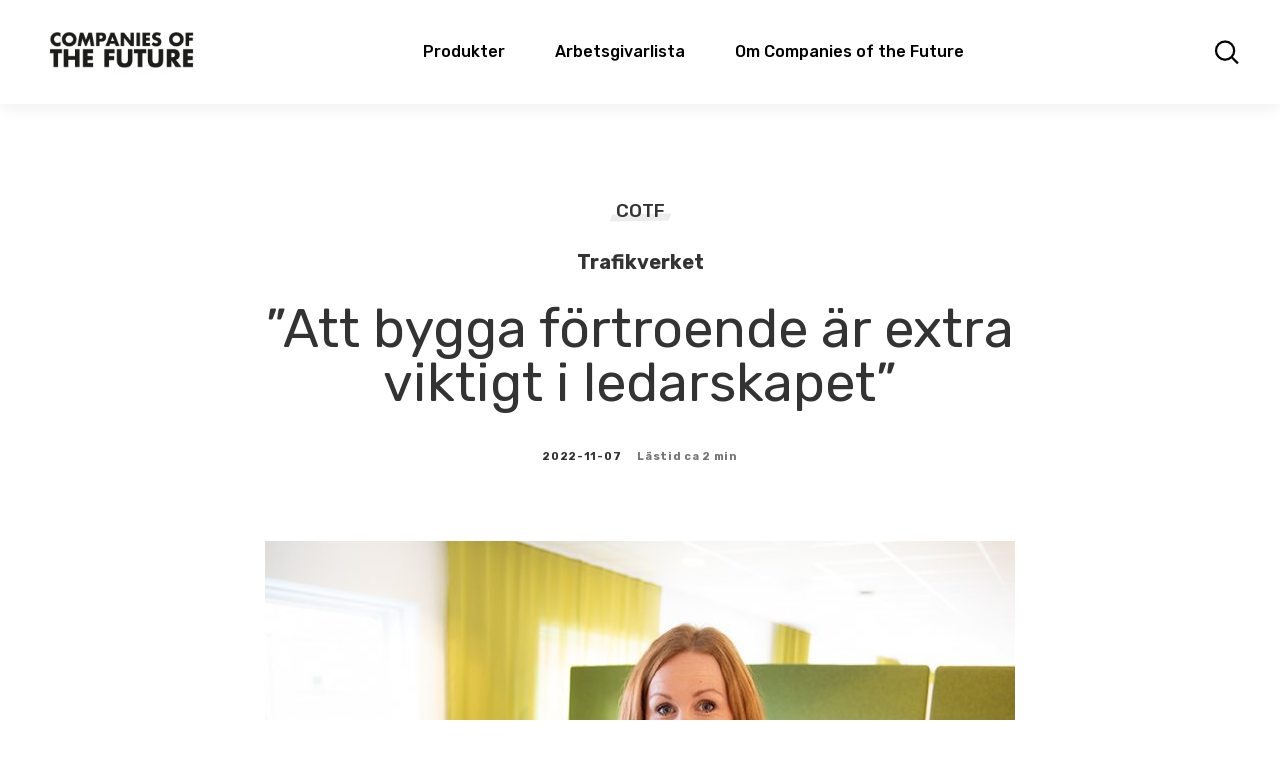

--- FILE ---
content_type: text/html; charset=UTF-8
request_url: https://cotf.se/foretagsartiklar/att-bygga-fortroende-ar-extra-viktigt-i-ledarskapet/
body_size: 10486
content:
<!doctype html>
<html>
    <head>
        <meta charset="UTF-8">
        

        <link href="//www.google-analytics.com" rel="dns-prefetch">

        
        <link rel="apple-touch-icon" sizes="57x57" href="https://cotf.se/wp-content/themes/framtids-foretagen/img/icons/apple_57x57.png">
        <link rel="apple-touch-icon" sizes="60x60" href="https://cotf.se/wp-content/themes/framtids-foretagen/img/icons/apple_60x60.png">
        <link rel="apple-touch-icon" sizes="72x72" href="https://cotf.se/wp-content/themes/framtids-foretagen/img/icons/apple_72x72.png">
        <link rel="apple-touch-icon" sizes="76x76" href="https://cotf.se/wp-content/themes/framtids-foretagen/img/icons/apple_76x76.png">
        <link rel="apple-touch-icon" sizes="114x114" href="https://cotf.se/wp-content/themes/framtids-foretagen/img/icons/apple_114x114.png">
        <link rel="apple-touch-icon" sizes="120x120" href="https://cotf.se/wp-content/themes/framtids-foretagen/img/icons/apple_120x120.png">
        <link rel="apple-touch-icon" sizes="144x144" href="https://cotf.se/wp-content/themes/framtids-foretagen/img/icons/apple_144x144.png">
        <link rel="icon" type="image/png" sizes="196x196"  href="https://cotf.se/wp-content/themes/framtids-foretagen/img/icons/favicon_196x196.png">
        <link rel="icon" type="image/png" sizes="128x128" href="https://cotf.se/wp-content/themes/framtids-foretagen/img/icons/favicon.png">
        <link rel="icon" type="image/png" sizes="32x32" href="https://cotf.se/wp-content/themes/framtids-foretagen/img/icons/favicon_32x32.png">
        <link rel="icon" type="image/png" sizes="96x96" href="https://cotf.se/wp-content/themes/framtids-foretagen/img/icons/favicon_96x96.png">
        <link rel="icon" type="image/png" sizes="16x16" href="https://cotf.se/wp-content/themes/framtids-foretagen/img/icons/favicon_16x16.png">

        <meta http-equiv="X-UA-Compatible" content="IE=edge,chrome=1">
        <meta name="viewport" content="width=device-width, initial-scale=1.0">

        <!-- Google Tag Manager -->
        <script>(function(w,d,s,l,i){w[l]=w[l]||[];w[l].push({'gtm.start':
        new Date().getTime(),event:'gtm.js'});var f=d.getElementsByTagName(s)[0],
        j=d.createElement(s),dl=l!='dataLayer'?'&l='+l:'';j.async=true;j.src=
        'https://www.googletagmanager.com/gtm.js?id='+i+dl;f.parentNode.insertBefore(j,f);
        })(window,document,'script','dataLayer','GTM-W9QJZH7');</script>
        <!-- End Google Tag Manager -->


                <!--<link rel="stylesheet" href="https://use.typekit.net/vgz2gqb.css">-->
        <link href="https://fonts.googleapis.com/css?family=Rubik:400,400i,500,700&display=swap" rel="stylesheet">
        <link href="https://fonts.googleapis.com/css?family=Noto+Sans&display=swap" rel="stylesheet">
        <link rel="stylesheet" href="https://cotf.se/wp-content/themes/framtids-foretagen/build/style-a347a5c42b.css"/>

        <meta name='robots' content='index, follow, max-image-preview:large, max-snippet:-1, max-video-preview:-1' />

	<!-- This site is optimized with the Yoast SEO plugin v20.9 - https://yoast.com/wordpress/plugins/seo/ -->
	<title>”Att bygga förtroende är extra viktigt i ledarskapet” - COTF</title>
	<meta name="description" content="Hanna har haft fem olika yrkesroller på tio år. Det har gett henne erfarenheter som hon har delat med sig av genom åren på Trafikverket." />
	<link rel="canonical" href="https://cotf.se/foretagsartiklar/att-bygga-fortroende-ar-extra-viktigt-i-ledarskapet/" />
	<meta property="og:locale" content="en_US" />
	<meta property="og:type" content="article" />
	<meta property="og:title" content="”Att bygga förtroende är extra viktigt i ledarskapet” - COTF" />
	<meta property="og:description" content="Hanna har haft fem olika yrkesroller på tio år. Det har gett henne erfarenheter som hon har delat med sig av genom åren på Trafikverket." />
	<meta property="og:url" content="https://cotf.se/foretagsartiklar/att-bygga-fortroende-ar-extra-viktigt-i-ledarskapet/" />
	<meta property="og:site_name" content="COTF" />
	<meta property="og:image" content="https://cotf.se/wp-content/uploads/2022/11/Hanna_Soderberg_Trafikverket_HA_22_PL_03_webb.jpg" />
	<meta property="og:image:width" content="850" />
	<meta property="og:image:height" content="567" />
	<meta property="og:image:type" content="image/jpeg" />
	<meta name="twitter:card" content="summary_large_image" />
	<script type="application/ld+json" class="yoast-schema-graph">{"@context":"https://schema.org","@graph":[{"@type":"WebPage","@id":"https://cotf.se/foretagsartiklar/att-bygga-fortroende-ar-extra-viktigt-i-ledarskapet/","url":"https://cotf.se/foretagsartiklar/att-bygga-fortroende-ar-extra-viktigt-i-ledarskapet/","name":"”Att bygga förtroende är extra viktigt i ledarskapet” - COTF","isPartOf":{"@id":"https://cotf.se/#website"},"primaryImageOfPage":{"@id":"https://cotf.se/foretagsartiklar/att-bygga-fortroende-ar-extra-viktigt-i-ledarskapet/#primaryimage"},"image":{"@id":"https://cotf.se/foretagsartiklar/att-bygga-fortroende-ar-extra-viktigt-i-ledarskapet/#primaryimage"},"thumbnailUrl":"https://cotf.se/wp-content/uploads/2022/11/Hanna_Soderberg_Trafikverket_HA_22_PL_03_webb.jpg","datePublished":"2022-11-07T16:03:11+00:00","dateModified":"2022-11-07T16:03:11+00:00","description":"Hanna har haft fem olika yrkesroller på tio år. Det har gett henne erfarenheter som hon har delat med sig av genom åren på Trafikverket.","breadcrumb":{"@id":"https://cotf.se/foretagsartiklar/att-bygga-fortroende-ar-extra-viktigt-i-ledarskapet/#breadcrumb"},"inLanguage":"en-US","potentialAction":[{"@type":"ReadAction","target":["https://cotf.se/foretagsartiklar/att-bygga-fortroende-ar-extra-viktigt-i-ledarskapet/"]}]},{"@type":"ImageObject","inLanguage":"en-US","@id":"https://cotf.se/foretagsartiklar/att-bygga-fortroende-ar-extra-viktigt-i-ledarskapet/#primaryimage","url":"https://cotf.se/wp-content/uploads/2022/11/Hanna_Soderberg_Trafikverket_HA_22_PL_03_webb.jpg","contentUrl":"https://cotf.se/wp-content/uploads/2022/11/Hanna_Soderberg_Trafikverket_HA_22_PL_03_webb.jpg","width":850,"height":567,"caption":"Hanna Söderberg Trafikverket HK"},{"@type":"BreadcrumbList","@id":"https://cotf.se/foretagsartiklar/att-bygga-fortroende-ar-extra-viktigt-i-ledarskapet/#breadcrumb","itemListElement":[{"@type":"ListItem","position":1,"name":"Home","item":"https://cotf.se/"},{"@type":"ListItem","position":2,"name":"”Att bygga förtroende är extra viktigt i ledarskapet”"}]},{"@type":"WebSite","@id":"https://cotf.se/#website","url":"https://cotf.se/","name":"COTF","description":"","potentialAction":[{"@type":"SearchAction","target":{"@type":"EntryPoint","urlTemplate":"https://cotf.se/?s={search_term_string}"},"query-input":"required name=search_term_string"}],"inLanguage":"en-US"}]}</script>
	<!-- / Yoast SEO plugin. -->


<script type="text/javascript">
/* <![CDATA[ */
window._wpemojiSettings = {"baseUrl":"https:\/\/s.w.org\/images\/core\/emoji\/16.0.1\/72x72\/","ext":".png","svgUrl":"https:\/\/s.w.org\/images\/core\/emoji\/16.0.1\/svg\/","svgExt":".svg","source":{"concatemoji":"https:\/\/cotf.se\/wp-includes\/js\/wp-emoji-release.min.js?ver=6.8.3"}};
/*! This file is auto-generated */
!function(s,n){var o,i,e;function c(e){try{var t={supportTests:e,timestamp:(new Date).valueOf()};sessionStorage.setItem(o,JSON.stringify(t))}catch(e){}}function p(e,t,n){e.clearRect(0,0,e.canvas.width,e.canvas.height),e.fillText(t,0,0);var t=new Uint32Array(e.getImageData(0,0,e.canvas.width,e.canvas.height).data),a=(e.clearRect(0,0,e.canvas.width,e.canvas.height),e.fillText(n,0,0),new Uint32Array(e.getImageData(0,0,e.canvas.width,e.canvas.height).data));return t.every(function(e,t){return e===a[t]})}function u(e,t){e.clearRect(0,0,e.canvas.width,e.canvas.height),e.fillText(t,0,0);for(var n=e.getImageData(16,16,1,1),a=0;a<n.data.length;a++)if(0!==n.data[a])return!1;return!0}function f(e,t,n,a){switch(t){case"flag":return n(e,"\ud83c\udff3\ufe0f\u200d\u26a7\ufe0f","\ud83c\udff3\ufe0f\u200b\u26a7\ufe0f")?!1:!n(e,"\ud83c\udde8\ud83c\uddf6","\ud83c\udde8\u200b\ud83c\uddf6")&&!n(e,"\ud83c\udff4\udb40\udc67\udb40\udc62\udb40\udc65\udb40\udc6e\udb40\udc67\udb40\udc7f","\ud83c\udff4\u200b\udb40\udc67\u200b\udb40\udc62\u200b\udb40\udc65\u200b\udb40\udc6e\u200b\udb40\udc67\u200b\udb40\udc7f");case"emoji":return!a(e,"\ud83e\udedf")}return!1}function g(e,t,n,a){var r="undefined"!=typeof WorkerGlobalScope&&self instanceof WorkerGlobalScope?new OffscreenCanvas(300,150):s.createElement("canvas"),o=r.getContext("2d",{willReadFrequently:!0}),i=(o.textBaseline="top",o.font="600 32px Arial",{});return e.forEach(function(e){i[e]=t(o,e,n,a)}),i}function t(e){var t=s.createElement("script");t.src=e,t.defer=!0,s.head.appendChild(t)}"undefined"!=typeof Promise&&(o="wpEmojiSettingsSupports",i=["flag","emoji"],n.supports={everything:!0,everythingExceptFlag:!0},e=new Promise(function(e){s.addEventListener("DOMContentLoaded",e,{once:!0})}),new Promise(function(t){var n=function(){try{var e=JSON.parse(sessionStorage.getItem(o));if("object"==typeof e&&"number"==typeof e.timestamp&&(new Date).valueOf()<e.timestamp+604800&&"object"==typeof e.supportTests)return e.supportTests}catch(e){}return null}();if(!n){if("undefined"!=typeof Worker&&"undefined"!=typeof OffscreenCanvas&&"undefined"!=typeof URL&&URL.createObjectURL&&"undefined"!=typeof Blob)try{var e="postMessage("+g.toString()+"("+[JSON.stringify(i),f.toString(),p.toString(),u.toString()].join(",")+"));",a=new Blob([e],{type:"text/javascript"}),r=new Worker(URL.createObjectURL(a),{name:"wpTestEmojiSupports"});return void(r.onmessage=function(e){c(n=e.data),r.terminate(),t(n)})}catch(e){}c(n=g(i,f,p,u))}t(n)}).then(function(e){for(var t in e)n.supports[t]=e[t],n.supports.everything=n.supports.everything&&n.supports[t],"flag"!==t&&(n.supports.everythingExceptFlag=n.supports.everythingExceptFlag&&n.supports[t]);n.supports.everythingExceptFlag=n.supports.everythingExceptFlag&&!n.supports.flag,n.DOMReady=!1,n.readyCallback=function(){n.DOMReady=!0}}).then(function(){return e}).then(function(){var e;n.supports.everything||(n.readyCallback(),(e=n.source||{}).concatemoji?t(e.concatemoji):e.wpemoji&&e.twemoji&&(t(e.twemoji),t(e.wpemoji)))}))}((window,document),window._wpemojiSettings);
/* ]]> */
</script>
<style id='wp-emoji-styles-inline-css' type='text/css'>

	img.wp-smiley, img.emoji {
		display: inline !important;
		border: none !important;
		box-shadow: none !important;
		height: 1em !important;
		width: 1em !important;
		margin: 0 0.07em !important;
		vertical-align: -0.1em !important;
		background: none !important;
		padding: 0 !important;
	}
</style>
<link rel='stylesheet' id='wp-block-library-css' href='https://cotf.se/wp-includes/css/dist/block-library/style.min.css?ver=6.8.3' type='text/css' media='all' />
<style id='classic-theme-styles-inline-css' type='text/css'>
/*! This file is auto-generated */
.wp-block-button__link{color:#fff;background-color:#32373c;border-radius:9999px;box-shadow:none;text-decoration:none;padding:calc(.667em + 2px) calc(1.333em + 2px);font-size:1.125em}.wp-block-file__button{background:#32373c;color:#fff;text-decoration:none}
</style>
<style id='global-styles-inline-css' type='text/css'>
:root{--wp--preset--aspect-ratio--square: 1;--wp--preset--aspect-ratio--4-3: 4/3;--wp--preset--aspect-ratio--3-4: 3/4;--wp--preset--aspect-ratio--3-2: 3/2;--wp--preset--aspect-ratio--2-3: 2/3;--wp--preset--aspect-ratio--16-9: 16/9;--wp--preset--aspect-ratio--9-16: 9/16;--wp--preset--color--black: #000000;--wp--preset--color--cyan-bluish-gray: #abb8c3;--wp--preset--color--white: #ffffff;--wp--preset--color--pale-pink: #f78da7;--wp--preset--color--vivid-red: #cf2e2e;--wp--preset--color--luminous-vivid-orange: #ff6900;--wp--preset--color--luminous-vivid-amber: #fcb900;--wp--preset--color--light-green-cyan: #7bdcb5;--wp--preset--color--vivid-green-cyan: #00d084;--wp--preset--color--pale-cyan-blue: #8ed1fc;--wp--preset--color--vivid-cyan-blue: #0693e3;--wp--preset--color--vivid-purple: #9b51e0;--wp--preset--gradient--vivid-cyan-blue-to-vivid-purple: linear-gradient(135deg,rgba(6,147,227,1) 0%,rgb(155,81,224) 100%);--wp--preset--gradient--light-green-cyan-to-vivid-green-cyan: linear-gradient(135deg,rgb(122,220,180) 0%,rgb(0,208,130) 100%);--wp--preset--gradient--luminous-vivid-amber-to-luminous-vivid-orange: linear-gradient(135deg,rgba(252,185,0,1) 0%,rgba(255,105,0,1) 100%);--wp--preset--gradient--luminous-vivid-orange-to-vivid-red: linear-gradient(135deg,rgba(255,105,0,1) 0%,rgb(207,46,46) 100%);--wp--preset--gradient--very-light-gray-to-cyan-bluish-gray: linear-gradient(135deg,rgb(238,238,238) 0%,rgb(169,184,195) 100%);--wp--preset--gradient--cool-to-warm-spectrum: linear-gradient(135deg,rgb(74,234,220) 0%,rgb(151,120,209) 20%,rgb(207,42,186) 40%,rgb(238,44,130) 60%,rgb(251,105,98) 80%,rgb(254,248,76) 100%);--wp--preset--gradient--blush-light-purple: linear-gradient(135deg,rgb(255,206,236) 0%,rgb(152,150,240) 100%);--wp--preset--gradient--blush-bordeaux: linear-gradient(135deg,rgb(254,205,165) 0%,rgb(254,45,45) 50%,rgb(107,0,62) 100%);--wp--preset--gradient--luminous-dusk: linear-gradient(135deg,rgb(255,203,112) 0%,rgb(199,81,192) 50%,rgb(65,88,208) 100%);--wp--preset--gradient--pale-ocean: linear-gradient(135deg,rgb(255,245,203) 0%,rgb(182,227,212) 50%,rgb(51,167,181) 100%);--wp--preset--gradient--electric-grass: linear-gradient(135deg,rgb(202,248,128) 0%,rgb(113,206,126) 100%);--wp--preset--gradient--midnight: linear-gradient(135deg,rgb(2,3,129) 0%,rgb(40,116,252) 100%);--wp--preset--font-size--small: 13px;--wp--preset--font-size--medium: 20px;--wp--preset--font-size--large: 36px;--wp--preset--font-size--x-large: 42px;--wp--preset--spacing--20: 0.44rem;--wp--preset--spacing--30: 0.67rem;--wp--preset--spacing--40: 1rem;--wp--preset--spacing--50: 1.5rem;--wp--preset--spacing--60: 2.25rem;--wp--preset--spacing--70: 3.38rem;--wp--preset--spacing--80: 5.06rem;--wp--preset--shadow--natural: 6px 6px 9px rgba(0, 0, 0, 0.2);--wp--preset--shadow--deep: 12px 12px 50px rgba(0, 0, 0, 0.4);--wp--preset--shadow--sharp: 6px 6px 0px rgba(0, 0, 0, 0.2);--wp--preset--shadow--outlined: 6px 6px 0px -3px rgba(255, 255, 255, 1), 6px 6px rgba(0, 0, 0, 1);--wp--preset--shadow--crisp: 6px 6px 0px rgba(0, 0, 0, 1);}:where(.is-layout-flex){gap: 0.5em;}:where(.is-layout-grid){gap: 0.5em;}body .is-layout-flex{display: flex;}.is-layout-flex{flex-wrap: wrap;align-items: center;}.is-layout-flex > :is(*, div){margin: 0;}body .is-layout-grid{display: grid;}.is-layout-grid > :is(*, div){margin: 0;}:where(.wp-block-columns.is-layout-flex){gap: 2em;}:where(.wp-block-columns.is-layout-grid){gap: 2em;}:where(.wp-block-post-template.is-layout-flex){gap: 1.25em;}:where(.wp-block-post-template.is-layout-grid){gap: 1.25em;}.has-black-color{color: var(--wp--preset--color--black) !important;}.has-cyan-bluish-gray-color{color: var(--wp--preset--color--cyan-bluish-gray) !important;}.has-white-color{color: var(--wp--preset--color--white) !important;}.has-pale-pink-color{color: var(--wp--preset--color--pale-pink) !important;}.has-vivid-red-color{color: var(--wp--preset--color--vivid-red) !important;}.has-luminous-vivid-orange-color{color: var(--wp--preset--color--luminous-vivid-orange) !important;}.has-luminous-vivid-amber-color{color: var(--wp--preset--color--luminous-vivid-amber) !important;}.has-light-green-cyan-color{color: var(--wp--preset--color--light-green-cyan) !important;}.has-vivid-green-cyan-color{color: var(--wp--preset--color--vivid-green-cyan) !important;}.has-pale-cyan-blue-color{color: var(--wp--preset--color--pale-cyan-blue) !important;}.has-vivid-cyan-blue-color{color: var(--wp--preset--color--vivid-cyan-blue) !important;}.has-vivid-purple-color{color: var(--wp--preset--color--vivid-purple) !important;}.has-black-background-color{background-color: var(--wp--preset--color--black) !important;}.has-cyan-bluish-gray-background-color{background-color: var(--wp--preset--color--cyan-bluish-gray) !important;}.has-white-background-color{background-color: var(--wp--preset--color--white) !important;}.has-pale-pink-background-color{background-color: var(--wp--preset--color--pale-pink) !important;}.has-vivid-red-background-color{background-color: var(--wp--preset--color--vivid-red) !important;}.has-luminous-vivid-orange-background-color{background-color: var(--wp--preset--color--luminous-vivid-orange) !important;}.has-luminous-vivid-amber-background-color{background-color: var(--wp--preset--color--luminous-vivid-amber) !important;}.has-light-green-cyan-background-color{background-color: var(--wp--preset--color--light-green-cyan) !important;}.has-vivid-green-cyan-background-color{background-color: var(--wp--preset--color--vivid-green-cyan) !important;}.has-pale-cyan-blue-background-color{background-color: var(--wp--preset--color--pale-cyan-blue) !important;}.has-vivid-cyan-blue-background-color{background-color: var(--wp--preset--color--vivid-cyan-blue) !important;}.has-vivid-purple-background-color{background-color: var(--wp--preset--color--vivid-purple) !important;}.has-black-border-color{border-color: var(--wp--preset--color--black) !important;}.has-cyan-bluish-gray-border-color{border-color: var(--wp--preset--color--cyan-bluish-gray) !important;}.has-white-border-color{border-color: var(--wp--preset--color--white) !important;}.has-pale-pink-border-color{border-color: var(--wp--preset--color--pale-pink) !important;}.has-vivid-red-border-color{border-color: var(--wp--preset--color--vivid-red) !important;}.has-luminous-vivid-orange-border-color{border-color: var(--wp--preset--color--luminous-vivid-orange) !important;}.has-luminous-vivid-amber-border-color{border-color: var(--wp--preset--color--luminous-vivid-amber) !important;}.has-light-green-cyan-border-color{border-color: var(--wp--preset--color--light-green-cyan) !important;}.has-vivid-green-cyan-border-color{border-color: var(--wp--preset--color--vivid-green-cyan) !important;}.has-pale-cyan-blue-border-color{border-color: var(--wp--preset--color--pale-cyan-blue) !important;}.has-vivid-cyan-blue-border-color{border-color: var(--wp--preset--color--vivid-cyan-blue) !important;}.has-vivid-purple-border-color{border-color: var(--wp--preset--color--vivid-purple) !important;}.has-vivid-cyan-blue-to-vivid-purple-gradient-background{background: var(--wp--preset--gradient--vivid-cyan-blue-to-vivid-purple) !important;}.has-light-green-cyan-to-vivid-green-cyan-gradient-background{background: var(--wp--preset--gradient--light-green-cyan-to-vivid-green-cyan) !important;}.has-luminous-vivid-amber-to-luminous-vivid-orange-gradient-background{background: var(--wp--preset--gradient--luminous-vivid-amber-to-luminous-vivid-orange) !important;}.has-luminous-vivid-orange-to-vivid-red-gradient-background{background: var(--wp--preset--gradient--luminous-vivid-orange-to-vivid-red) !important;}.has-very-light-gray-to-cyan-bluish-gray-gradient-background{background: var(--wp--preset--gradient--very-light-gray-to-cyan-bluish-gray) !important;}.has-cool-to-warm-spectrum-gradient-background{background: var(--wp--preset--gradient--cool-to-warm-spectrum) !important;}.has-blush-light-purple-gradient-background{background: var(--wp--preset--gradient--blush-light-purple) !important;}.has-blush-bordeaux-gradient-background{background: var(--wp--preset--gradient--blush-bordeaux) !important;}.has-luminous-dusk-gradient-background{background: var(--wp--preset--gradient--luminous-dusk) !important;}.has-pale-ocean-gradient-background{background: var(--wp--preset--gradient--pale-ocean) !important;}.has-electric-grass-gradient-background{background: var(--wp--preset--gradient--electric-grass) !important;}.has-midnight-gradient-background{background: var(--wp--preset--gradient--midnight) !important;}.has-small-font-size{font-size: var(--wp--preset--font-size--small) !important;}.has-medium-font-size{font-size: var(--wp--preset--font-size--medium) !important;}.has-large-font-size{font-size: var(--wp--preset--font-size--large) !important;}.has-x-large-font-size{font-size: var(--wp--preset--font-size--x-large) !important;}
:where(.wp-block-post-template.is-layout-flex){gap: 1.25em;}:where(.wp-block-post-template.is-layout-grid){gap: 1.25em;}
:where(.wp-block-columns.is-layout-flex){gap: 2em;}:where(.wp-block-columns.is-layout-grid){gap: 2em;}
:root :where(.wp-block-pullquote){font-size: 1.5em;line-height: 1.6;}
</style>
<link rel="https://api.w.org/" href="https://cotf.se/wp-json/" /><link rel="EditURI" type="application/rsd+xml" title="RSD" href="https://cotf.se/xmlrpc.php?rsd" />
<meta name="generator" content="WordPress 6.8.3" />
<link rel='shortlink' href='https://cotf.se/?p=3319' />
<link rel="alternate" title="oEmbed (JSON)" type="application/json+oembed" href="https://cotf.se/wp-json/oembed/1.0/embed?url=https%3A%2F%2Fcotf.se%2Fforetagsartiklar%2Fatt-bygga-fortroende-ar-extra-viktigt-i-ledarskapet%2F" />
<link rel="alternate" title="oEmbed (XML)" type="text/xml+oembed" href="https://cotf.se/wp-json/oembed/1.0/embed?url=https%3A%2F%2Fcotf.se%2Fforetagsartiklar%2Fatt-bygga-fortroende-ar-extra-viktigt-i-ledarskapet%2F&#038;format=xml" />
    </head>

    <body class="wp-singular company_articles-template-default single single-company_articles postid-3319 wp-theme-framtids-foretagen" id="">

    <!-- Google Tag Manager (noscript) -->
    <noscript><iframe src="https://www.googletagmanager.com/ns.html?id=GTM-W9QJZH7"
    height="0" width="0" style="display:none;visibility:hidden"></iframe></noscript>
    <!-- End Google Tag Manager (noscript) -->

    
    <div class="nav-container">
        <a href="https://cotf.se">
            <img class="ff-logga" src="https://cotf.se/wp-content/uploads/resized/30/CompaniesOfTheFuture_Logo_670x200px_Black_240x100_23392555d9ff0eff61bc364dcc8fc938.png" alt=""/>
        </a>
                     <div class="nav-nav">
                <div class="toplists-menu">
                                                                                                <p>Produkter</p>
                                                <div class="toplists-sub-menu">
                            <div class="menu-top-lists-menu-container"><ul id="menu-top-lists-menu" class="menu"><li id="menu-item-1038" class="hub-link menu-item menu-item-type-custom menu-item-object-custom menu-item-1038"><a target="_blank" href="https://cotf.se/framtidsforetagen/">Framtidsföretagen</a></li>
<li id="menu-item-1744" class="hub-link menu-item menu-item-type-custom menu-item-object-custom menu-item-1744"><a href="https://destinationframtiden.se">Destination Framtiden</a></li>
<li id="menu-item-1633" class="hub-link menu-item menu-item-type-custom menu-item-object-custom menu-item-1633"><a href="https://cotf.se/sverigesbastaarbetsgivare/">Sveriges bästa arbetsgivare</a></li>
<li id="menu-item-1039" class="hub-link menu-item menu-item-type-custom menu-item-object-custom menu-item-1039"><a target="_blank" href="https://cotf.se/raketerna-branschbast/">Raketerna &#038; Branschbäst</a></li>
<li id="menu-item-1223" class="hub-link menu-item menu-item-type-custom menu-item-object-custom menu-item-1223"><a href="https://cotf.se/number-one/">Number One</a></li>
<li id="menu-item-1040" class="hub-link menu-item menu-item-type-custom menu-item-object-custom menu-item-1040"><a target="_blank" href="https://cotf.se/modernt-ledarskap/">Modernt Ledarskap</a></li>
<li id="menu-item-1224" class="hub-link menu-item menu-item-type-custom menu-item-object-custom menu-item-1224"><a href="https://cotf.se/hogre-syfte/">Högre Syfte</a></li>
<li id="menu-item-1874" class="hub-link menu-item menu-item-type-custom menu-item-object-custom menu-item-1874"><a href="https://cotf.se/traineeguiden/">Traineeguiden</a></li>
<li id="menu-item-3203" class="hub-link menu-item menu-item-type-custom menu-item-object-custom menu-item-3203"><a href="https://cotf.se/arets-professional/">Årets Professionals 2022</a></li>
<li id="menu-item-3204" class="hub-link menu-item menu-item-type-custom menu-item-object-custom menu-item-3204"><a href="https://cotf.se/arets-student/">Årets Student 2025</a></li>
</ul></div>                        </div>
                                    </div>
                <div class="menu-menu-1-container"><ul id="menu-menu-1" class="menu"><li id="menu-item-1041" class="menu-item menu-item-type-post_type menu-item-object-page menu-item-1041"><a href="https://cotf.se/arbetsgivarlista/">Arbetsgivarlista</a></li>
<li id="menu-item-1016" class="menu-item menu-item-type-post_type menu-item-object-page menu-item-1016"><a href="https://cotf.se/om-companies-of-the-future/">Om Companies of the Future</a></li>
</ul></div>            </div>
                            <img id="search-btn" src="https://cotf.se/wp-content/themes/framtids-foretagen/img/search-icon.svg" alt="Sökknapp" />

                        <section id="search" class="search-container">
    <div class="search-inner-container">
        <div class="search-holder">
            <label class="search-label">
                <!--<button class="search-submit"></button>
                <input type="search" placeholder="Vad söker du?" class="search-input">-->
                                <form action="https://cotf.se" method="get">
                    <!-- <button type="submit" value="Sök" class="search-submit" /></button> -->
                                            <input type="hidden" name="searchblogs" value="1,2,3,4,5,6,8,10,12,13,14">
                                        <input type="text" name="s" placeholder="Vad söker du?" id="search" class="search-input" value="" />
                </form>
            </label>
        </div>

        <div class="search-results">
            <p class="search-results-text"></p>
            <div class="search-results-container"></div>
        </div>
    </div>
</section>            </div>

    <div class="nav-container-mobile">
        <div class="nav-container-mobile-inner">
            <a href="https://cotf.se">
                <img class="ff-logga" src="https://cotf.se/wp-content/uploads/resized/30/CompaniesOfTheFuture_Logo_670x200px_Black_240x100_23392555d9ff0eff61bc364dcc8fc938.png" alt=""/>
            </a>
                         <div>
                <img id="search-btn" src="https://cotf.se/wp-content/themes/framtids-foretagen/img/search-icon.svg" alt="Sökknapp" />
                <div class="hamburger">
                    <span> </span>
                    <span> </span>
                    <span> </span>
                </div>
            </div>
                    </div>
                <div class="nav-nav-mobile">
            <div class="toplists-menu">
                                                                                <p>Produkter</p>
                                        <div class="toplists-sub-menu">
                        <div class="menu-top-lists-menu-container"><ul id="menu-top-lists-menu-1" class="menu"><li class="hub-link menu-item menu-item-type-custom menu-item-object-custom menu-item-1038"><a target="_blank" href="https://cotf.se/framtidsforetagen/">Framtidsföretagen</a></li>
<li class="hub-link menu-item menu-item-type-custom menu-item-object-custom menu-item-1744"><a href="https://destinationframtiden.se">Destination Framtiden</a></li>
<li class="hub-link menu-item menu-item-type-custom menu-item-object-custom menu-item-1633"><a href="https://cotf.se/sverigesbastaarbetsgivare/">Sveriges bästa arbetsgivare</a></li>
<li class="hub-link menu-item menu-item-type-custom menu-item-object-custom menu-item-1039"><a target="_blank" href="https://cotf.se/raketerna-branschbast/">Raketerna &#038; Branschbäst</a></li>
<li class="hub-link menu-item menu-item-type-custom menu-item-object-custom menu-item-1223"><a href="https://cotf.se/number-one/">Number One</a></li>
<li class="hub-link menu-item menu-item-type-custom menu-item-object-custom menu-item-1040"><a target="_blank" href="https://cotf.se/modernt-ledarskap/">Modernt Ledarskap</a></li>
<li class="hub-link menu-item menu-item-type-custom menu-item-object-custom menu-item-1224"><a href="https://cotf.se/hogre-syfte/">Högre Syfte</a></li>
<li class="hub-link menu-item menu-item-type-custom menu-item-object-custom menu-item-1874"><a href="https://cotf.se/traineeguiden/">Traineeguiden</a></li>
<li class="hub-link menu-item menu-item-type-custom menu-item-object-custom menu-item-3203"><a href="https://cotf.se/arets-professional/">Årets Professionals 2022</a></li>
<li class="hub-link menu-item menu-item-type-custom menu-item-object-custom menu-item-3204"><a href="https://cotf.se/arets-student/">Årets Student 2025</a></li>
</ul></div>                    </div>
                            </div>
            <div class="menu-menu-1-container"><ul id="menu-menu-2" class="menu"><li class="menu-item menu-item-type-post_type menu-item-object-page menu-item-1041"><a href="https://cotf.se/arbetsgivarlista/">Arbetsgivarlista</a></li>
<li class="menu-item menu-item-type-post_type menu-item-object-page menu-item-1016"><a href="https://cotf.se/om-companies-of-the-future/">Om Companies of the Future</a></li>
</ul></div>        </div>
            <section id="search" class="search-container">
    <div class="search-inner-container">
        <div class="search-holder">
            <label class="search-label">
                <!--<button class="search-submit"></button>
                <input type="search" placeholder="Vad söker du?" class="search-input">-->
                                <form action="https://cotf.se" method="get">
                    <!-- <button type="submit" value="Sök" class="search-submit" /></button> -->
                                            <input type="hidden" name="searchblogs" value="1,2,3,4,5,6,8,10,12,13,14">
                                        <input type="text" name="s" placeholder="Vad söker du?" id="search" class="search-input" value="" />
                </form>
            </label>
        </div>

        <div class="search-results">
            <p class="search-results-text"></p>
            <div class="search-results-container"></div>
        </div>
    </div>
</section>            </div>    <div class="company-article__header">
    
                    <h3 class="uppercase"> COTF <div class="custom-border" style="background-color: #ededed"> </h3>
         
                <h2 class="title-xs c-darkgrey"> Trafikverket </h2>
         
    
    
        <h1 class="c-darkgrey"> ”Att bygga förtroende är extra viktigt i ledarskapet” </h1>


        <div class="date-reading-time">
            <p class="uppercase c-darkgrey">2022-11-07 </p>
             
            <p class="c-grey">Lästid ca 2 min </p>
             
        </div>


                </div>
<div class="company-article__image">
    <div class="company-article__image-container">
    <img class="company-article__image-selected" src="https://cotf.se/wp-content/uploads/resized/a7/Hanna_Soderberg_Trafikverket_HA_22_PL_03_webb_750x580_ca0359289074908260f1b8c22d7ba9ed.jpg" alt="Hanna Söderberg Trafikverket HK" />
                        </div>
    <div class="photographer-container">
         
            <p class="photographer"> Foto: Patrik Lindström  </p>
            </div>
</div> 

<div class="company-article__preamble">
    <p class="preamble"> Hanna Söderberg har haft fem olika yrkesroller på tio år. Det har gett henne erfarenheter som hon har delat med sig av genom åren på Trafikverket.  </p> 
</div> 

<div class="company-article__text"> 
    <h4 class="preamble">  </h4>
    <p class="p-large c-darkgrey"> <p>Hanna Söderberg leder en sektion på Trafikverket som jobbar med systemförvaltning och utveckling av it-system.</p>
<p>– Trafikverket är en spännande organisation som spänner över många områden. Vårt verksamhetsområde ser till att myndighetens tiotusentals mil av järnväg, väg och färjelinjer utvecklas och hålls igång via digitala system.</p>
 </p>
</div>


<div class="company-article__person">
    <div class="company-article__person-title">
        <p class="preamble"> Hanna Söderberg </p>
    </div>
    <div class="company-article__person-text">
        <p><strong>Titel: </strong>Sektionschef.</p>
<p><strong>Utbildning: </strong>Data- och systemvetenskap, Uppsala universitet, examen 2004.</p>
<p><strong>Favoritsträcka: </strong>”Jag och familjen bilade i Europa i somras och Autostrada dei Fiori i Italien bjöd på häftiga vyer och spännande ingenjörskonst med höga broar och vackra tunnlar.”</p>
<p><strong>Berätta om något på Trafikverket som inte är allmänt känt: </strong>”Vi har den största och mest mångfacetterade it-verksamheten som finns i Sverige.”</p>
 
    </div>
</div> 

<div class="company-article__text"> 
    <h4 class="preamble"> Berätta om din resa på Trafikverket! </h4>
    <p class="p-large c-darkgrey"> <p>– Jag började för tio år sedan och har sedan dess haft fem olika roller. Ett tag ledde jag flera team som ansvarade för leveransen av trafikinformation som ropas ut i högtalarna och syns på skyltarna på tågstationerna. Idag är jag chef för en sektion som jobbar med systemutveckling av it-system som är kopplade till järnvägsdata. Det är jätteviktiga system som är grunden till allt som behövs för att kunna köra tågen.</p>
 </p>
</div>

 

<div class="company-article__text"> 
    <h4 class="preamble"> Hur ser myndighetens ledarskapsfilosofi ut? </h4>
    <p class="p-large c-darkgrey"> <p>– Den är tydlig, lätt att ta till sig och består av tre delar; bygger förtroende, driver utveckling och levererar resultat. Den första, att bygga förtroende, är en extra viktig komponent. Utan förtroende från ledarna blir det svårt att driva utveckling och leverera resultat.</p>
 </p>
</div>

 

<div class="company-article__text"> 
    <h4 class="preamble"> Beskriv din ledarstil! </h4>
    <p class="p-large c-darkgrey"> <p>– För mig är det viktigt att vara närvarande, inkluderande och tillgänglig, och att skapa förutsättningar för mina medarbetare att leverera på bästa nivå. Jag försöker att ha en dialog om den enskildes karriärväg och ge stöd i form av utvecklingsprogram och kurser. Jag vill också uppmuntra mina medarbetare till att våga tänka nytt i arbetssätt och teknik.</p>
 </p>
</div>

 

<div class="company-article__text"> 
    <h4 class="preamble"> Hur stöttas du som ledare i din utveckling? </h4>
    <p class="p-large c-darkgrey"> <p>– Jag har en handledare i min ledarroll och även en coach i det ledarskapsprogram, morgondagens ledare, som jag går. Det är en förmån att vara chef på Trafikverket för det finns många som stöttar runtomkring, man känner sig inte ensam.</p>
 </p>
</div>

 

<div class="company-article__quote">
    <p class="quote"> ”Vi uppmuntrar till att tänka nytt.” </p>
</div>  

<div class="company-article__text"> 
    <h4 class="preamble"> Hur ser Trafikverkets kreativa miljö ut? </h4>
    <p class="p-large c-darkgrey"> <p>– Vi uppmuntrar till innovation och att tänka nytt. Ett tydligt exempel är Hack for IKT som innebär att du under ett dygn kan skapa vad du vill tillsammans med andra. Sedan har vi innovationsplattformen Trafiklabb i en stor lokal i Linköping där man kan utforska nya områden och labba med delar som AI, machine learning och big data. Vi bygger även upp självständiga team med eget ansvar. Det skapar engagemang och stimulerar till kreativitet när teamen själva är ansvariga för vad som ska göras och hur det ska utformas.</p>
 </p>
</div>

 

<div class="company-article__text"> 
    <h4 class="preamble"> Hur ser utmaningarna ut? </h4>
    <p class="p-large c-darkgrey"> <p>– Vi på Trafikverket gör skillnad i människors vardag och kortar avstånden mellan människor och företag, och vi behöver bli fler. Vi har exempelvis teknikskiften på gång där vi behöver ha in ny kompetens. Med 150 olika yrkesroller har du stora möjligheter att växa och utvecklas här.</p>
 </p>
</div>

 

<div class="company-article__text align-c"> 
    <span class="p-small uppercase align-c c-darkgrey"> Text: Tina Lindström Carlsson </span>
</div>
<div id="company-presentation" class="company-article__person">
    <div class="company-article__person-title green">
        <p class="preamble">Trafikverket </p>
    </div>
    <div class="company-article__person-text green">
        Resor och transporter är en stor del av vår vardag. Trafikverket arbetar varje dag, dygnet runt, för att det ska fungera. Vi bygger och sköter statliga vägar och järnvägar och ansvarar för långsiktig planering av vägtrafik, järnvägstrafik, sjöfart och luftfart. Tillsammans med andra aktörer kan vi tänka vidare och underlätta livet i hela Sverige. Ett närmare Sverige där alla kommer fram smidigt, grönt och tryggt.

&nbsp;                <div class="align-c margint20">
            <a class="reg-button bg-orange c-white" href="https://www.trafikverket.se/jobbahososs" target="_blank"> Läs mer!  </a>
        </div>
         
    </div>
</div> 

<div class="article-share"> 
<h3 class="c-darkgrey title-xs uppercase">Dela det här inlägget</h3>
<div class="social-share-wrapper social-share-s">
	<div class="social-share-holder">
		<a href="https://cotf.se/foretagsartiklar/att-bygga-fortroende-ar-extra-viktigt-i-ledarskapet/" data-title="”Att bygga förtroende är extra viktigt i ledarskapet”" data-desc="Kan mode vara schysst?" class="social-share-symbol js-share-facebook share-facebook"><img src="https://cotf.se/wp-content/themes/framtids-foretagen/img/fb_black.svg" alt="facebook-logo" /></a>
		<a href="https://cotf.se/foretagsartiklar/att-bygga-fortroende-ar-extra-viktigt-i-ledarskapet/" data-title="”Att bygga förtroende är extra viktigt i ledarskapet”" class="social-share-symbol js-share-twitter share-twitter"><img src="https://cotf.se/wp-content/themes/framtids-foretagen/img/twitter_black.svg"  alt="twitter-logo"/></a>
		<a href="#" onclick="javascript:window.open('http://www.linkedin.com/shareArticle?mini=true&url=https://cotf.se/foretagsartiklar/att-bygga-fortroende-ar-extra-viktigt-i-ledarskapet/&title=”Att bygga förtroende är extra viktigt i ledarskapet”','',
  'menubar=no,toolbar=no,resizable=yes,scrollbars=yes,height=600,width=600');
  return false;" class="social-share-symbol js-share-linkedin share-linkedin"><img src="https://cotf.se/wp-content/themes/framtids-foretagen/img/linkedin_black.svg"  alt="linkedin-logo" /></a>
	</div>
</div>
</div>            

    <div class="company-article__container">
        <div class="company-placements">
            <h5 class="c-darkgrey title-xs uppercase"> Trafikverket Placeringar </h5>
                            <h4 class="title-s" style="color: #000000"> Karriär</h4>

                <ul>
                    <li class="title-xs c-black"> <span>2 </span> Trafikverket </li>
                </ul>

                            <h4 class="title-s" style="color: #000000"> Traineeguiden</h4>

                <ul>
                    <li class="title-xs c-black"> <span>6 </span> Trafikverket </li>
                </ul>

            
        </div>
    </div>

    
<div class="wrapper marginb40">
    <h3 class="title-m c-darkgrey">Artiklar du kanske gillar:</h3>
</div>

<div class="wrapper flex reg-article-holder marginb40">

    
        
            <a class="article-card" href="https://cotf.se/foretagsartiklar/jag-ar-nyexad-och-en-del-av-samhallsutvecklingen/">
                <img src="https://cotf.se/wp-content/uploads/resized/3f/Carolina_Borre_Trafikverket_2025_Julia_Sjoberg_DSC5329_-min_285x180_6920d058d3ebba18dbfadf1cb0fadee3.jpg" alt="">
                <div class="article-card-content">
                                            <h5 class="title-xxs c-black uppercase">Trafikverket</h5>
                    
                    <h6 class="c-black">Jag är nyexad – och en del av samhällsutvecklingen</h6>
                    <span class="c-orange p-reg link-orange">Läs mer</span>
                </div>
            </a>

    
        
            <a class="article-card" href="https://cotf.se/foretagsartiklar/som-testledare-ser-jag-till-att-systemen-uppfyller-onskade-krav/">
                <img src="https://cotf.se/wp-content/uploads/resized/8a/AnnaPinheiro_Trafikverket_Artikel3_2025_mk_03_jpg-scaled_285x180_7038db32b5a7833a88de037d88984add.jpg" alt="">
                <div class="article-card-content">
                                            <h5 class="title-xxs c-black uppercase">Trafikverket</h5>
                    
                    <h6 class="c-black">Som testledare ser jag till att systemen uppfyller önskade krav</h6>
                    <span class="c-orange p-reg link-orange">Läs mer</span>
                </div>
            </a>

    
        
            <a class="article-card" href="https://cotf.se/foretagsartiklar/den-oppna-kulturen-gor-att-man-vagar-tanka-nytt-och-hogt/">
                <img src="https://cotf.se/wp-content/uploads/resized/d8/Prem-Huq_Trafikverket_digital-aktivering_2025_Felicia-Yllenius-9573-scaled_285x180_ea2fa4febec9e4b697fa807e1f16c724.jpg" alt="">
                <div class="article-card-content">
                                            <h5 class="title-xxs c-black uppercase">Trafikverket</h5>
                    
                    <h6 class="c-black">”Den öppna kulturen gör att man vågar tänka nytt och högt”</h6>
                    <span class="c-orange p-reg link-orange">Läs mer</span>
                </div>
            </a>

    
        
            <a class="article-card" href="https://cotf.se/foretagsartiklar/mitt-uppdrag-ar-att-se-till-att-vi-gor-bra-saker-tillsammans/">
                <img src="https://cotf.se/wp-content/uploads/resized/bd/JerryOnmalm-Trafikverket-Universum-MajaKruegle-2025-3_285x180_f7c87b68050e9e3a97e6548ad519f197.jpg" alt="">
                <div class="article-card-content">
                                            <h5 class="title-xxs c-black uppercase">Trafikverket</h5>
                    
                    <h6 class="c-black">”Mitt uppdrag är att se till att vi gör bra saker tillsammans”</h6>
                    <span class="c-orange p-reg link-orange">Läs mer</span>
                </div>
            </a>

    
</div>


 

        <footer class="bg-darkgrey">
                <img class="footer-logo ff-logga" src="https://cotf.se/wp-content/uploads/resized/30/CompaniesOfTheFuture_Logo_670x200px_Black_240x100_23392555d9ff0eff61bc364dcc8fc938.png" alt=""/>
                         <div class="nav-nav">
                <div class="menu-footer-menu-container"><ul id="menu-footer-menu" class="menu"><li id="menu-item-1037" class="menu-item menu-item-type-post_type menu-item-object-page menu-item-1037"><a href="https://cotf.se/arbetsgivarlista/">Arbetsgivarlista</a></li>
<li id="menu-item-1015" class="menu-item menu-item-type-post_type menu-item-object-page menu-item-1015"><a href="https://cotf.se/om-companies-of-the-future/">Om Companies of the Future</a></li>
</ul></div>            </div>
            <div class="so-me">
                                    <a href="https://www.facebook.com/UniversumGlobal/" target="_blank" rel="noopener noreferrer"> <img src="https://cotf.se/wp-content/themes/framtids-foretagen/img/facebook.svg" alt="Facebook logga" /> </a>
                                                    <a href="https://twitter.com/UniversumGlobal" target="_blank" rel="noopener noreferrer"><img src="https://cotf.se/wp-content/themes/framtids-foretagen/img/twitter.svg" alt="Twitter logga" /></a>
                                                    <a href="https://www.instagram.com/universumglobal/" target="_blank" rel="noopener noreferrer"><img src="https://cotf.se/wp-content/themes/framtids-foretagen/img/ig.svg" alt="Instagram logga" /></a>
                                                    <a href="https://www.linkedin.com/company/universum/" target="_blank" rel="noopener noreferrer"><img src="https://cotf.se/wp-content/themes/framtids-foretagen/img/linkedin.svg" alt="Linkedin logga" /></a>
                            </div>
                        <div class="copyright">
                <ul>
                                            <li class="p-reg c-grey"> 2020 Universum Communications Sweden AB  </li>
                                                                <li> <a href="https://universumglobal.com/terms-and-conditions/" class="p-reg reg-link c-grey"> Terms & Conditions </a> </li>
                                            <li> <a href="https://universumglobal.com/cookie-policy/" class="p-reg reg-link c-grey"> Cookie policy </a> </li>
                                            <li> <a href="https://universumglobal.com/privacy-policy/" class="p-reg reg-link c-grey"> Privacy policy </a> </li>
                                    </ul>
            </div>
        </footer>

		<script type="speculationrules">
{"prefetch":[{"source":"document","where":{"and":[{"href_matches":"\/*"},{"not":{"href_matches":["\/wp-*.php","\/wp-admin\/*","\/wp-content\/uploads\/*","\/wp-content\/*","\/wp-content\/plugins\/*","\/wp-content\/themes\/framtids-foretagen\/*","\/*\\?(.+)"]}},{"not":{"selector_matches":"a[rel~=\"nofollow\"]"}},{"not":{"selector_matches":".no-prefetch, .no-prefetch a"}}]},"eagerness":"conservative"}]}
</script>

		
		<script src="https://cotf.se/wp-content/themes/framtids-foretagen/build/all-fc202da1a7.js"></script>
	</body>
</html>

--- FILE ---
content_type: text/css
request_url: https://cotf.se/wp-content/themes/framtids-foretagen/build/style-a347a5c42b.css
body_size: 114927
content:
/*!
 * oh-my-gulp
 * Project
 * 
 * @author Oh My!
 * @version 2.2.1
 * Copyright 2026. UNLICENSED licensed.
 */
article,aside,details,figcaption,figure,footer,header,hgroup,main,nav,section,summary{display:block}audio,canvas,video{display:inline-block}audio:not([controls]){display:none;height:0}[hidden]{display:none}html{font-family:sans-serif;-ms-text-size-adjust:100%;-webkit-text-size-adjust:100%}body{margin:0;-webkit-font-smoothing:antialiased}body *{-webkit-box-sizing:border-box;box-sizing:border-box}a:focus{outline:0}a:active,a:hover{outline:0}h1{font-size:2em;margin:.67em 0}abbr[title]{border-bottom:1px dotted}b,strong{font-weight:700}dfn{font-style:italic}hr{-webkit-box-sizing:content-box;box-sizing:content-box;height:0}mark{background:#ff0;color:#000}code,kbd,pre,samp{font-family:monospace,serif;font-size:1em}pre{white-space:pre-wrap}q{quotes:"\201C" "\201D" "\2018" "\2019"}small{font-size:80%}sub,sup{font-size:75%;line-height:0;position:relative;vertical-align:baseline}sup{top:-.5em}sub{bottom:-.25em}img{border:0}svg:not(:root){overflow:hidden}figure{margin:0}fieldset{border:1px solid silver;margin:0 2px;padding:.35em .625em .75em}legend{border:0;padding:0}button,input,select,textarea{font-family:inherit;font-size:100%;margin:0}button,input{line-height:normal}button,select{text-transform:none}button,html input[type=button],input[type=reset],input[type=submit]{-webkit-appearance:button;cursor:pointer}button[disabled],html input[disabled]{cursor:default}input[type=checkbox],input[type=radio]{-webkit-box-sizing:border-box;box-sizing:border-box;padding:0}input[type=search]{-webkit-appearance:textfield;-webkit-box-sizing:content-box;box-sizing:content-box}input[type=search]::-webkit-search-cancel-button,input[type=search]::-webkit-search-decoration{-webkit-appearance:none}button::-moz-focus-inner,input::-moz-focus-inner{border:0;padding:0}textarea{overflow:auto;vertical-align:top}table{border-collapse:collapse;border-spacing:0}.clearfix:after{content:".";display:block;clear:both;visibility:hidden;line-height:0;height:0}.clearfix{display:inline-block}html[xmlns] .clearfix{display:block}* html .clearfix{height:1%}h1,h2,h3,h4,h5,h6,p{margin:0;font-weight:400}ul{margin:0;padding:0}@font-face{font-family:entypo;src:url(../fonts/entypo.eot?26476962);src:url(../fonts/entypo.eot?26476962#iefix) format("embedded-opentype"),url(../fonts/entypo.svg?26476962#entypo) format("svg");font-weight:400;font-style:normal}@font-face{font-family:entypo;src:url([data-uri]) format("woff"),url([data-uri]) format("truetype")}[class*=" icon-"]:before,[class^=icon-]:before{font-family:entypo;font-style:normal;font-weight:400;speak:none;display:inline-block;text-decoration:inherit;width:1em;margin-right:.2em;text-align:center;line-height:1em;margin-left:.2em}.icon-plus:before{content:'\2b'}.icon-minus:before{content:'\2d'}.icon-info:before{content:'\2139'}.icon-left-thin:before{content:'\2190'}.icon-up-thin:before{content:'\2191'}.icon-right-thin:before{content:'\2192'}.icon-down-thin:before{content:'\2193'}.icon-level-up:before{content:'\21b0'}.icon-level-down:before{content:'\21b3'}.icon-switch:before{content:'\21c6'}.icon-infinity:before{content:'\221e'}.icon-plus-squared:before{content:'\229e'}.icon-minus-squared:before{content:'\229f'}.icon-home:before{content:'\2302'}.icon-keyboard:before{content:'\2328'}.icon-erase:before{content:'\232b'}.icon-pause:before{content:'\2389'}.icon-fast-forward:before{content:'\23e9'}.icon-fast-backward:before{content:'\23ea'}.icon-to-end:before{content:'\23ed'}.icon-to-start:before{content:'\23ee'}.icon-hourglass:before{content:'\23f3'}.icon-stop:before{content:'\25a0'}.icon-up-dir:before{content:'\25b4'}.icon-play:before{content:'\25b6'}.icon-right-dir:before{content:'\25b8'}.icon-down-dir:before{content:'\25be'}.icon-left-dir:before{content:'\25c2'}.icon-adjust:before{content:'\25d1'}.icon-cloud:before{content:'\2601'}.icon-star:before{content:'\2605'}.icon-star-empty:before{content:'\2606'}.icon-cup:before{content:'\2615'}.icon-menu:before{content:'\2630'}.icon-moon:before{content:'\263d'}.icon-heart-empty:before{content:'\2661'}.icon-heart:before{content:'\2665'}.icon-note:before{content:'\266a'}.icon-note-beamed:before{content:'\266b'}.icon-layout:before{content:'\268f'}.icon-flag:before{content:'\2691'}.icon-tools:before{content:'\2692'}.icon-cog:before{content:'\2699'}.icon-attention:before{content:'\26a0'}.icon-flash:before{content:'\26a1'}.icon-record:before{content:'\26ab'}.icon-cloud-thunder:before{content:'\26c8'}.icon-tape:before{content:'\2707'}.icon-flight:before{content:'\2708'}.icon-mail:before{content:'\2709'}.icon-pencil:before{content:'\270e'}.icon-feather:before{content:'\2712'}.icon-check:before{content:'\2713'}.icon-cancel:before{content:'\2715'}.icon-cancel-circled:before{content:'\2716'}.icon-cancel-squared:before{content:'\274e'}.icon-help:before{content:'\2753'}.icon-quote:before{content:'\275e'}.icon-plus-circled:before{content:'\2795'}.icon-minus-circled:before{content:'\2796'}.icon-right:before{content:'\27a1'}.icon-direction:before{content:'\27a2'}.icon-forward:before{content:'\27a6'}.icon-ccw:before{content:'\27f2'}.icon-cw:before{content:'\27f3'}.icon-left:before{content:'\2b05'}.icon-up:before{content:'\2b06'}.icon-down:before{content:'\2b07'}.icon-list-add:before{content:'\e003'}.icon-list:before{content:'\e005'}.icon-left-bold:before{content:'\e4ad'}.icon-right-bold:before{content:'\e4ae'}.icon-up-bold:before{content:'\e4af'}.icon-down-bold:before{content:'\e4b0'}.icon-user-add:before{content:'\e700'}.icon-help-circled:before{content:'\e704'}.icon-info-circled:before{content:'\e705'}.icon-eye:before{content:'\e70a'}.icon-tag:before{content:'\e70c'}.icon-upload-cloud:before{content:'\e711'}.icon-reply:before{content:'\e712'}.icon-reply-all:before{content:'\e713'}.icon-code:before{content:'\e714'}.icon-export:before{content:'\e715'}.icon-print:before{content:'\e716'}.icon-retweet:before{content:'\e717'}.icon-comment:before{content:'\e718'}.icon-chat:before{content:'\e720'}.icon-vcard:before{content:'\e722'}.icon-address:before{content:'\e723'}.icon-location:before{content:'\e724'}.icon-map:before{content:'\e727'}.icon-compass:before{content:'\e728'}.icon-trash:before{content:'\e729'}.icon-doc:before{content:'\e730'}.icon-doc-text-inv:before{content:'\e731'}.icon-docs:before{content:'\e736'}.icon-doc-landscape:before{content:'\e737'}.icon-archive:before{content:'\e738'}.icon-rss:before{content:'\e73a'}.icon-share:before{content:'\e73c'}.icon-basket:before{content:'\e73d'}.icon-shareable:before{content:'\e73e'}.icon-login:before{content:'\e740'}.icon-logout:before{content:'\e741'}.icon-volume:before{content:'\e742'}.icon-resize-full:before{content:'\e744'}.icon-resize-small:before{content:'\e746'}.icon-popup:before{content:'\e74c'}.icon-publish:before{content:'\e74d'}.icon-window:before{content:'\e74e'}.icon-arrow-combo:before{content:'\e74f'}.icon-chart-pie:before{content:'\e751'}.icon-language:before{content:'\e752'}.icon-air:before{content:'\e753'}.icon-database:before{content:'\e754'}.icon-drive:before{content:'\e755'}.icon-bucket:before{content:'\e756'}.icon-thermometer:before{content:'\e757'}.icon-down-circled:before{content:'\e758'}.icon-left-circled:before{content:'\e759'}.icon-right-circled:before{content:'\e75a'}.icon-up-circled:before{content:'\e75b'}.icon-down-open:before{content:'\e75c'}.icon-left-open:before{content:'\e75d'}.icon-right-open:before{content:'\e75e'}.icon-up-open:before{content:'\e75f'}.icon-down-open-mini:before{content:'\e760'}.icon-left-open-mini:before{content:'\e761'}.icon-right-open-mini:before{content:'\e762'}.icon-up-open-mini:before{content:'\e763'}.icon-down-open-big:before{content:'\e764'}.icon-left-open-big:before{content:'\e765'}.icon-right-open-big:before{content:'\e766'}.icon-up-open-big:before{content:'\e767'}.icon-progress-0:before{content:'\e768'}.icon-progress-1:before{content:'\e769'}.icon-progress-2:before{content:'\e76a'}.icon-progress-3:before{content:'\e76b'}.icon-back-in-time:before{content:'\e771'}.icon-network:before{content:'\e776'}.icon-inbox:before{content:'\e777'}.icon-install:before{content:'\e778'}.icon-lifebuoy:before{content:'\e788'}.icon-mouse:before{content:'\e789'}.icon-dot:before{content:'\e78b'}.icon-dot-2:before{content:'\e78c'}.icon-dot-3:before{content:'\e78d'}.icon-suitcase:before{content:'\e78e'}.icon-flow-cascade:before{content:'\e790'}.icon-flow-branch:before{content:'\e791'}.icon-flow-tree:before{content:'\e792'}.icon-flow-line:before{content:'\e793'}.icon-flow-parallel:before{content:'\e794'}.icon-brush:before{content:'\e79a'}.icon-paper-plane:before{content:'\e79b'}.icon-magnet:before{content:'\e7a1'}.icon-gauge:before{content:'\e7a2'}.icon-traffic-cone:before{content:'\e7a3'}.icon-cc:before{content:'\e7a5'}.icon-cc-by:before{content:'\e7a6'}.icon-cc-nc:before{content:'\e7a7'}.icon-cc-nc-eu:before{content:'\e7a8'}.icon-cc-nc-jp:before{content:'\e7a9'}.icon-cc-sa:before{content:'\e7aa'}.icon-cc-nd:before{content:'\e7ab'}.icon-cc-pd:before{content:'\e7ac'}.icon-cc-zero:before{content:'\e7ad'}.icon-cc-share:before{content:'\e7ae'}.icon-cc-remix:before{content:'\e7af'}.icon-github:before{content:'\f300'}.icon-github-circled:before{content:'\f301'}.icon-flickr:before{content:'\f303'}.icon-flickr-circled:before{content:'\f304'}.icon-vimeo:before{content:'\f306'}.icon-vimeo-circled:before{content:'\f307'}.icon-twitter:before{content:'\f309'}.icon-twitter-circled:before{content:'\f30a'}.icon-facebook:before{content:'\f30c'}.icon-facebook-circled:before{content:'\f30d'}.icon-facebook-squared:before{content:'\f30e'}.icon-gplus:before{content:'\f30f'}.icon-gplus-circled:before{content:'\f310'}.icon-pinterest:before{content:'\f312'}.icon-pinterest-circled:before{content:'\f313'}.icon-tumblr:before{content:'\f315'}.icon-tumblr-circled:before{content:'\f316'}.icon-linkedin:before{content:'\f318'}.icon-linkedin-circled:before{content:'\f319'}.icon-dribbble:before{content:'\f31b'}.icon-dribbble-circled:before{content:'\f31c'}.icon-stumbleupon:before{content:'\f31e'}.icon-stumbleupon-circled:before{content:'\f31f'}.icon-lastfm:before{content:'\f321'}.icon-lastfm-circled:before{content:'\f322'}.icon-rdio:before{content:'\f324'}.icon-rdio-circled:before{content:'\f325'}.icon-spotify:before{content:'\f327'}.icon-spotify-circled:before{content:'\f328'}.icon-qq:before{content:'\f32a'}.icon-instagram:before{content:'\f32d'}.icon-dropbox:before{content:'\f330'}.icon-evernote:before{content:'\f333'}.icon-flattr:before{content:'\f336'}.icon-skype:before{content:'\f339'}.icon-skype-circled:before{content:'\f33a'}.icon-renren:before{content:'\f33c'}.icon-sina-weibo:before{content:'\f33f'}.icon-paypal:before{content:'\f342'}.icon-picasa:before{content:'\f345'}.icon-soundcloud:before{content:'\f348'}.icon-mixi:before{content:'\f34b'}.icon-behance:before{content:'\f34e'}.icon-google-circles:before{content:'\f351'}.icon-vkontakte:before{content:'\f354'}.icon-smashing:before{content:'\f357'}.icon-db-shape:before{content:'\f600'}.icon-sweden:before{content:'\f601'}.icon-logo-db:before{content:'\f603'}.icon-picture:before{content:'\1f304'}.icon-globe:before{content:'\1f30e'}.icon-leaf:before{content:'\1f342'}.icon-graduation-cap:before{content:'\1f393'}.icon-mic:before{content:'\1f3a4'}.icon-palette:before{content:'\1f3a8'}.icon-ticket:before{content:'\1f3ab'}.icon-video:before{content:'\1f3ac'}.icon-target:before{content:'\1f3af'}.icon-music:before{content:'\1f3b5'}.icon-trophy:before{content:'\1f3c6'}.icon-thumbs-up:before{content:'\1f44d'}.icon-thumbs-down:before{content:'\1f44e'}.icon-bag:before{content:'\1f45c'}.icon-user:before{content:'\1f464'}.icon-users:before{content:'\1f465'}.icon-lamp:before{content:'\1f4a1'}.icon-alert:before{content:'\1f4a5'}.icon-water:before{content:'\1f4a6'}.icon-droplet:before{content:'\1f4a7'}.icon-credit-card:before{content:'\1f4b3'}.icon-monitor:before{content:'\1f4bb'}.icon-briefcase:before{content:'\1f4bc'}.icon-floppy:before{content:'\1f4be'}.icon-cd:before{content:'\1f4bf'}.icon-folder:before{content:'\1f4c1'}.icon-doc-text:before{content:'\1f4c4'}.icon-calendar:before{content:'\1f4c5'}.icon-chart-line:before{content:'\1f4c8'}.icon-chart-bar:before{content:'\1f4ca'}.icon-clipboard:before{content:'\1f4cb'}.icon-attach:before{content:'\1f4ce'}.icon-bookmarks:before{content:'\1f4d1'}.icon-book:before{content:'\1f4d5'}.icon-book-open:before{content:'\1f4d6'}.icon-phone:before{content:'\1f4de'}.icon-megaphone:before{content:'\1f4e3'}.icon-upload:before{content:'\1f4e4'}.icon-download:before{content:'\1f4e5'}.icon-box:before{content:'\1f4e6'}.icon-newspaper:before{content:'\1f4f0'}.icon-mobile:before{content:'\1f4f1'}.icon-signal:before{content:'\1f4f6'}.icon-camera:before{content:'\1f4f7'}.icon-shuffle:before{content:'\1f500'}.icon-loop:before{content:'\1f501'}.icon-arrows-ccw:before{content:'\1f504'}.icon-light-down:before{content:'\1f505'}.icon-light-up:before{content:'\1f506'}.icon-mute:before{content:'\1f507'}.icon-sound:before{content:'\1f50a'}.icon-battery:before{content:'\1f50b'}.icon-search:before{content:'\1f50d'}.icon-key:before{content:'\1f511'}.icon-lock:before{content:'\1f512'}.icon-lock-open:before{content:'\1f513'}.icon-bell:before{content:'\1f514'}.icon-bookmark:before{content:'\1f516'}.icon-link:before{content:'\1f517'}.icon-back:before{content:'\1f519'}.icon-flashlight:before{content:'\1f526'}.icon-chart-area:before{content:'\1f53e'}.icon-clock:before{content:'\1f554'}.icon-rocket:before{content:'\1f680'}.icon-block:before{content:'\1f6ab'}.c-white{color:#fff}.c-black{color:#000}.c-darkgrey{color:#333}.c-grey{color:#757575}.c-orange{color:#ec6607}.c-blue{color:#63a4bd}.c-red{color:#dd695c}.c-green{color:#c4d650}.c-gold{color:#bea668}.bg-white{background-color:#fff}.bg-black{background-color:#000}.bg-lightgrey{background-color:#f4f4f4}.bg-darkgrey{background-color:#333}.bg-orange{background-color:#ec6607}.bg-green{background-color:#c4d650}.bg-lightblue{background-color:#d2ebf1}.title-xl{font-family:Rubik,sans-serif;font-weight:700;font-size:110px;line-height:120px}@media only screen and (max-width:800px){.title-xl{font-size:70px;line-height:80px}}@media only screen and (max-width:500px){.title-xl{font-size:35px;line-height:45px}}.title-l{font-family:Rubik,sans-serif;font-weight:700;font-size:50px;line-height:58px}@media only screen and (max-width:500px){.title-l{font-size:38px;line-height:46px}}.title-m{font-family:Rubik,sans-serif;font-weight:700;font-size:42px;line-height:52px}@media only screen and (max-width:500px){.title-m{font-size:35px;line-height:42px}}.title-sm{font-family:Rubik,sans-serif;font-weight:700;font-size:32px;line-height:44px}@media only screen and (max-width:500px){.title-sm{font-size:22px;line-height:32px}}.title-s{font-family:Rubik,sans-serif;font-weight:700;font-size:24px;line-height:28px}@media only screen and (max-width:500px){.title-s{font-size:20px;line-height:22px}}.title-xs{font-family:Rubik,sans-serif;font-weight:700;font-size:20px;line-height:20px}@media only screen and (max-width:500px){.title-xs{font-size:18px}}.title-xxs-med{font-family:Rubik,sans-serif;font-weight:500;font-size:14px;line-height:14px}.title-xxs{font-family:Rubik,sans-serif;font-weight:500;font-size:11px;line-height:11px}.p-large{font-family:Rubik,sans-serif;font-weight:400;font-size:18px;line-height:26px}.p-med{font-family:Rubik,sans-serif;font-weight:400;font-size:16px;line-height:24px}.p-reg{font-family:Rubik,sans-serif;font-weight:400;font-size:14px;line-height:24px}.p-small{font-family:Rubik,sans-serif;font-weight:400;font-size:12px;line-height:18px}.p-date{font-family:Rubik,sans-serif;font-weight:400;font-size:14px;line-height:24px;font-style:italic}.p-student{font-family:Rubik,sans-serif;font-weight:400;font-size:14px;line-height:20px;margin-top:5px;-o-text-overflow:ellipsis;text-overflow:ellipsis;display:-webkit-box;-webkit-box-orient:vertical;-webkit-line-clamp:4;max-height:80px;overflow:hidden}.uppercase{text-transform:uppercase}.preamble{font-family:Rubik,sans-serif;font-weight:500;font-size:22px;line-height:30px}@media only screen and (max-width:500px){.preamble{font-size:19px;line-height:25px}}body{overflow-x:hidden;font-family:Rubik,sans-serif}body.locked{overflow-y:hidden}.reg-button{padding:13px 35px;border-radius:20px;font-family:Rubik,sans-serif;font-weight:500;font-size:14px;line-height:14px;text-decoration:none;display:inline-block;-webkit-transition:all .2s ease-in-out;-o-transition:all .2s ease-in-out;transition:all .2s ease-in-out}.reg-button:hover.bg-orange{background-color:#d35b06}.reg-button:hover.bg-black{background-color:#333}.reg-comp{padding:70px 0}@media only screen and (max-width:500px){.reg-comp{padding:30px 0}}.wrapper{max-width:1200px;margin:0 auto}@media only screen and (max-width:1200px){.wrapper{width:90%}}.wrapper-spec{max-width:1200px;margin:0 auto}@media only screen and (max-width:1200px){.wrapper-spec{margin:0 auto 10px}}.mw720{max-width:720px;margin:0 auto}.mw576{max-width:576px}.align-c{text-align:center}.flex{display:-webkit-box;display:-ms-flexbox;display:flex;-ms-flex-wrap:wrap;flex-wrap:wrap}@media only screen and (max-width:500px){.flex{-webkit-box-orient:vertical;-webkit-box-direction:normal;-ms-flex-direction:column;flex-direction:column}}.flex-wrap{display:-webkit-box;display:-ms-flexbox;display:flex;-ms-flex-wrap:wrap;flex-wrap:wrap;-webkit-box-pack:justify;-ms-flex-pack:justify;justify-content:space-between}@media only screen and (max-width:500px){.flex-wrap-spec{-webkit-box-orient:horizontal!important;-webkit-box-direction:normal!important;-ms-flex-direction:row!important;flex-direction:row!important;width:100%!important}}.flex-wrap.flex-center{-webkit-box-pack:center;-ms-flex-pack:center;justify-content:center}@media only screen and (max-width:500px){.flex-wrap.flex-center{-webkit-box-orient:horizontal!important;-webkit-box-direction:normal!important;-ms-flex-direction:row!important;flex-direction:row!important}}@media only screen and (max-width:500px){.flex-wrap{-webkit-box-orient:vertical;-webkit-box-direction:normal;-ms-flex-direction:column;flex-direction:column}}.relative{position:relative}.marginb70{margin-bottom:70px}@media only screen and (max-width:500px){.marginb70{margin-bottom:30px}}.marginb40{margin-bottom:40px}@media only screen and (max-width:500px){.marginb40{margin-bottom:20px}}.marginb10{margin-bottom:10px}.marginb20{margin-bottom:20px}.margint70{margin-top:70px}@media only screen and (max-width:500px){.margint70{margin-top:30px}}.margint0{margin-top:0!important}.margint20{margin-top:20px}.-margin10{margin:0 -10px}.link-orange{position:relative;text-decoration:none}.link-orange:after{content:"";position:absolute;background-image:url(../img/small-arrow-orange.svg);width:11px;height:7px;background-size:cover;top:50%;-webkit-transform:translateY(-50%);-ms-transform:translateY(-50%);transform:translateY(-50%);margin-left:10px;-webkit-transition:all .2s ease-in-out;-o-transition:all .2s ease-in-out;transition:all .2s ease-in-out}.reg-link{text-decoration:none}.article-content-page{padding-bottom:80px}@media only screen and (max-width:500px){.article-content-page{max-width:90%;margin:0 auto}}body{padding-top:80px}.post-categories li{list-style:none}.post-categories a{text-decoration:none}.image-holder img{width:100%}.ff-logga{height:50px}.hub-logo{position:absolute;top:50%;left:0;width:auto;height:80px;padding-left:3%;-webkit-transform:translateY(-50%);-ms-transform:translateY(-50%);transform:translateY(-50%)}.hub-container{position:fixed;top:0;z-index:9999;width:100%;display:-webkit-box;display:-ms-flexbox;display:flex;padding:33px 3%;-webkit-box-pack:justify;-ms-flex-pack:justify;justify-content:space-between;background:#fff;-webkit-box-shadow:0 5px 15px 0 rgba(0,0,0,.06);box-shadow:0 5px 15px 0 rgba(0,0,0,.06);-webkit-box-align:center;-ms-flex-align:center;align-items:center}@media only screen and (max-width:800px){.hub-container{display:none}}.hub-nav{display:inline-block}.hub-nav .menu{display:-webkit-box;display:-ms-flexbox;display:flex}.hub-nav .menu li{list-style:none;margin-right:30px;font-family:Rubik,sans-serif;font-weight:500;font-size:16px;line-height:16px;padding:10px}.hub-nav .menu li a{color:#000;text-decoration:none}.hub-nav-container{display:block!important;text-align:center}@media only screen and (max-width:800px){.hub-nav-container{display:none!important}}.hub-header-home{position:absolute;top:0;left:0;height:60px}.hub-mobile-logo{width:auto!important;display:block;height:80%!important;position:absolute;left:20px;top:50%;-webkit-transform:translateY(-50%);-ms-transform:translateY(-50%);transform:translateY(-50%)}.display-none{display:none}.hero-container{z-index:100;-webkit-box-pack:center;-ms-flex-pack:center;justify-content:center;-webkit-box-align:center;-ms-flex-align:center;align-items:center;padding:50px 18.75px;margin-top:50px;max-width:1200px}.hero-center{-webkit-box-pack:center;-ms-flex-pack:center;justify-content:center;-webkit-box-align:center;-ms-flex-align:center;align-items:center}.alt-button{border:1px solid #fff;color:#fff;font-family:Rubik,sans-serif;font-weight:700;font-size:16px;text-decoration:none;display:inline-block;padding:10px 20px;border-radius:5px;-webkit-transition:all .2s ease-in-out;-o-transition:all .2s ease-in-out;transition:all .2s ease-in-out;margin:5px}.alt-button:hover{background-color:#fff;color:#000}.company-name{color:#fff;font-family:Rubik,sans-serif}.company-text{color:#fff;font-family:Rubik,sans-serif;max-width:700px}.company-hero{color:#fff}@media only screen and (max-width:800px){.company-hero-inner{max-width:90%}}.company-hero-inner .p-large{max-width:790px;margin:15px auto 0}@media only screen and (max-width:500px){.company-hero-inner .p-large{font-size:12px;line-height:20px}}.company-hero-inner a{color:#fff}.company-hero-img{width:170px;height:170px;margin-right:50px;background:#fff;border-radius:50%;-webkit-box-shadow:0 2px 4px 0 rgba(0,0,0,.3);box-shadow:0 2px 4px 0 rgba(0,0,0,.3);position:relative}.company-hero-img div{background-size:contain;height:70%;background-position:center center;width:70%;position:absolute;top:50%;left:50%;-webkit-transform:translate(-50%,-50%);-ms-transform:translate(-50%,-50%);transform:translate(-50%,-50%);background-repeat:no-repeat}@media only screen and (max-width:800px){.company-hero-img{margin-bottom:20px}}@media only screen and (max-width:500px){.company-hero-img{width:130px;height:130px;margin-right:0}}.hero.hero-center{min-height:500px}.w-33{width:33.3333%}@media only screen and (max-width:1024px){.w-33{width:50%}}@media only screen and (max-width:500px){.w-33{width:100%}}.w-50{width:50%}@media only screen and (max-width:500px){.w-50{width:100%}}.w-100{width:100%}.select-link{display:-webkit-box;display:-ms-flexbox;display:flex;text-decoration:none;font-size:20px;justify-items:center;-webkit-box-align:center;-ms-flex-align:center;align-items:center}.select-link span{font-weight:500}@media only screen and (max-width:500px){.select-link{margin-top:30px}}@font-face{font-family:'Austin Bold';src:url(../fonts/Austin-Bold.eot);src:url(../fonts/Austin-Bold.eot?#iefix) format("embedded-opentype"),url(../fonts/Austin-Bold.woff) format("woff"),url(../fonts/Austin-Bold.ttf) format("truetype"),url(../fonts/Austin-Bold.svg) format("svg");font-weight:400;font-style:normal}@font-face{font-family:'Austin Medium';src:url(../fonts/Austin-Medium.eot);src:url(../fonts/Austin-Medium.eot?#iefix) format("embedded-opentype"),url(../fonts/Austin-Medium.woff) format("woff"),url(../fonts/Austin-Medium.ttf) format("truetype"),url(../fonts/Austin-Medium.svg) format("svg");font-weight:500;font-style:normal}@font-face{font-family:'Helvetica Neue Light';src:url(../fonts/HelveticaNeueLTStd-Lt.eot);src:url(../fonts/HelveticaNeueLTStd-Lt.eot?#iefix) format("embedded-opentype"),url(../fonts/HelveticaNeueLTStd-Lt.woff) format("woff"),url(../fonts/HelveticaNeueLTStd-Lt.ttf) format("truetype"),url(../fonts/HelveticaNeueLTStd-Lt.svg) format("svg");font-weight:500;font-style:normal}@font-face{font-family:'Helvetica Neue Roman';src:url(../fonts/HelveticaNeueLTStd-Roman.eot);src:url(../fonts/HelveticaNeueLTStd-Roman.eot?#iefix) format("embedded-opentype"),url(../fonts/HelveticaNeueLTStd-Roman.woff) format("woff"),url(../fonts/HelveticaNeueLTStd-Roman.ttf) format("truetype"),url(../fonts/HelveticaNeueLTStd-Roman.svg) format("svg");font-weight:500;font-style:normal}@font-face{font-family:'Helvetica Neue Bold';src:url(../fonts/HelveticaNeueLTStd-Bd.eot);src:url(../fonts/HelveticaNeueLTStd-Roman.eot?#iefix) format("embedded-opentype"),url(../fonts/HelveticaNeueLTStd-Bd.woff) format("woff"),url(../fonts/HelveticaNeueLTStd-Bd.ttf) format("truetype"),url(../fonts/HelveticaNeueLTStd-Bd.svg) format("svg");font-weight:500;font-style:normal}#number-one{font-family:"Noto Sans",sans-serif!important}#number-one .c-orange{color:#bea668}#number-one .bg-lightgrey{background-color:#fff}#number-one .bg-orange{background-color:#bea668}#number-one .title-l,#number-one .title-m,#number-one .title-xl{font-family:"Austin Bold"}#number-one .title-s,#number-one .title-xs{font-family:"Helvetica Neue Bold"}#number-one .title-xxs{font-family:"Noto Sans",sans-serif;font-size:13px;line-height:15px}#number-one .industry-rocket-best-field{text-transform:none;font-size:14px}#number-one .article-card-content h6{font-family:"Austin Medium";-webkit-line-clamp:3;max-height:82px}#number-one .p-large,#number-one .p-reg{font-family:"Noto Sans",sans-serif}#number-one .nav-nav .menu li{font-family:"Noto Sans",sans-serif}#number-one .company-article__header h1{font-family:"Austin Medium";font-size:51px;line-height:54px}@media only screen and (max-width:500px){#number-one .company-article__header h1{font-size:30px;line-height:35px}}#number-one .article-slider-comp{padding-top:0}#number-one .article-slider-comp h2{color:#333}#number-one .top-list-start{margin-bottom:40px}#number-one .top-list-start.winner-list{width:100%;margin-bottom:50px}#number-one .article-card-landscape .article-card-content h6{-webkit-line-clamp:2;max-height:40px}#number-one .flickity-prev-next-button.next{background-color:#bea668;background-image:url(../img/flickity-arrow-white.svg)}#number-one .company-article__person-title{background-color:#000}#number-one .company-article__person-title p{color:#fff}#number-one .award-wrap{-webkit-box-pack:normal;-ms-flex-pack:normal;justify-content:normal}#number-one .company-article__person-text{background-color:#333;color:#fff}#number-one .company-article__person-text p{color:#fff}#number-one .company-article__person-text a{color:#fff}#number-one .company-article__quote .quote{font-family:"Noto Sans",sans-serif}#number-one .company-article__quote .quote:before{background-image:url(../img/quote-gold.svg)}#number-one .preamble{font-family:"Noto Sans",sans-serif;font-weight:700}#number-one .company-article__header .title-m{font-family:"Helvetica Neue Bold";font-size:38px;line-height:45px}@media only screen and (max-width:500px){#number-one .company-article__image .placement div{display:-webkit-box;display:-ms-flexbox;display:flex;-webkit-box-align:center;-ms-flex-align:center;align-items:center}}@media only screen and (max-width:500px){#number-one .company-article__image .placement div .uppercase{font-size:12px;margin-right:10px}}@media only screen and (max-width:500px){#number-one .company-article__image .placement div .title-xxs{margin-top:0}}@media only screen and (max-width:500px){#number-one .placement .article-badge-img{height:54px;width:105px;background-size:contain;background-repeat:no-repeat}}#number-one .sidebar-icons{display:none}@media only screen and (max-width:500px){#number-one .icons-container{display:block;margin-left:0;margin-top:5px}}@media only screen and (max-width:500px){#number-one .toplists-profession ul li .lists-company{max-width:100%}}@media only screen and (max-width:500px){#number-one .rocket-industry-list ul li{display:block}}.badge{position:absolute;max-width:57px;right:0}@media only screen and (max-width:500px){.article-card-landscape .badge{max-width:20px}}.two-img-link-col{text-align:center;margin-top:30px}.two-img-link-col img{width:100%}.two-img-link-col a{margin-top:30px}.list-slider{width:100%;max-width:100%!important;margin:60px auto!important}.list-slider .flickity-page-dots li{padding:0;min-height:8px}.list-slider .flickity-page-dots li.is-selected{background-color:#bea668!important}.list-slider .flickity-viewport{width:100%;max-width:100%!important}.list-slider .flickity-slider{max-width:100%!important}.list-slider .slider-holder{width:100%!important}.article-badge-img{height:59px;width:59px;background-size:cover;background-position:center center}.award-container{width:24%;margin-bottom:20px;text-align:center;-webkit-box-shadow:0 10px 10px 0 rgba(0,0,0,.1);box-shadow:0 10px 10px 0 rgba(0,0,0,.1);margin:5px}@media only screen and (max-width:800px){.award-container{width:49%}}@media only screen and (max-width:500px){.award-container{width:100%}}.award-container img{width:100%}.award-container h2{padding:10px;font-family:"Helvetica Neue Bold";font-size:20px;line-height:26px}.award-container p{font-size:"Noto Sans",sans-serif;font-size:14px;line-height:20px;opacity:.7;padding:0 10px 20px}.one-img-link{min-height:500px;width:100%;background-size:cover;margin-bottom:30px}#destination-framtiden .c-orange{color:#4f634d}#destination-framtiden .c-darkgrey{color:#323b50}#destination-framtiden .c-blue{color:#4f634d}#destination-framtiden .bg-orange{background-color:#4f634d}#destination-framtiden .bg-darkgrey{background-color:#4f634d}#destination-framtiden .bg-lightgrey{background-color:#f4f6fc}#destination-framtiden .hero-nav .bg-orange{background-color:#10b745}#destination-framtiden .hero-nav select{color:#4f634d}#destination-framtiden .link-orange:after{background-image:url(../img/small-arrow-green.svg)}#destination-framtiden .copyright .c-grey{color:#fff}#destination-framtiden .program-item h4{color:#4f634d}#destination-framtiden .top-list-start .reg-button{background-color:#dce0dc;color:#4f634d;font-weight:700}#destination-framtiden .js-slider .flickity-prev-next-button.next{background-image:url(../img/flickity-arrow-green.svg)}#destination-framtiden .nav-container{background-color:#4f634d}#destination-framtiden .nav-nav .menu li a{color:#fff}#destination-framtiden .toplists-menu p{color:#fff}@media only screen and (max-width:800px){#destination-framtiden .toplists-menu p{color:#000}}#destination-framtiden .toplists-sub-menu{background-color:#333}@media only screen and (max-width:800px){#destination-framtiden .toplists-sub-menu{background-color:#fff}}#destination-framtiden .toplists-menu.open{background-color:#333}@media only screen and (max-width:800px){#destination-framtiden .toplists-menu.open{background-color:#fff}}#destination-framtiden .article-slider-comp .title-m{color:#323b50}.nav-container{position:fixed;top:0;z-index:9999;width:100%;display:-webkit-box;display:-ms-flexbox;display:flex;padding:25px 3%;-webkit-box-pack:justify;-ms-flex-pack:justify;justify-content:space-between;background:#fff;-webkit-box-shadow:0 5px 15px 0 rgba(0,0,0,.06);box-shadow:0 5px 15px 0 rgba(0,0,0,.06);-webkit-box-align:center;-ms-flex-align:center;align-items:center}@media only screen and (max-width:800px){.nav-container{display:none}}.nav-nav{display:-webkit-box;display:-ms-flexbox;display:flex;-webkit-box-align:center;-ms-flex-align:center;align-items:center;-webkit-box-pack:center;-ms-flex-pack:center;justify-content:center}.nav-nav .menu{display:-webkit-box;display:-ms-flexbox;display:flex}.nav-nav .menu li{list-style:none;margin-right:30px;font-family:Rubik,sans-serif;font-weight:500;font-size:16px;line-height:16px;padding:10px}.nav-nav .menu li a{color:#000;text-decoration:none}.toplists-menu{position:relative;cursor:pointer}.toplists-menu p{margin-right:30px;font-family:Rubik,sans-serif;font-weight:500;font-size:16px;line-height:16px;padding:10px;position:relative}@media only screen and (max-width:800px){.toplists-menu p{margin-right:0;padding:15px 30px;border-top:1px solid #eaeaea;border-bottom:1px solid #eaeaea;font-size:19px;line-height:19px}}@media only screen and (max-width:500px){.toplists-menu p:after{content:'+';width:20px;height:20px;position:absolute;text-align:center;background-color:#eaeaea;top:50%;right:0;-webkit-transform:translateY(-50%);-ms-transform:translateY(-50%);transform:translateY(-50%)}}.toplists-menu.open{background-color:#ec6607;border-top-left-radius:5px;border-top-right-radius:5px}@media only screen and (max-width:800px){.toplists-menu.open{background-color:#fff;border-top-left-radius:0;border-top-right-radius:0}}.toplists-menu.open .toplists-sub-menu{display:block}.toplists-menu.open p{color:#fff;padding:15px 30px!important}@media only screen and (max-width:800px){.toplists-menu.open p{color:#000;padding:15px 0;border-bottom:none}}.toplists-sub-menu{position:absolute;display:none;background-color:#ec6607;padding:10px;border-bottom-left-radius:5px;border-bottom-right-radius:5px;min-width:290px}@media only screen and (max-width:800px){.toplists-sub-menu{background-color:#fff;position:relative;border-bottom-left-radius:0;border-bottom-right-radius:0;border-bottom:1px solid #eaeaea;padding:0 0 15px}}.toplists-sub-menu ul{display:block!important}.toplists-sub-menu ul li{display:block;padding:0 30px 0 0!important}.toplists-sub-menu ul li a{color:#fff!important}@media only screen and (max-width:800px){.toplists-sub-menu ul li a{color:#000!important}}.menu-item-has-children{display:block;margin:10px;border-bottom:none!important;position:relative}@media only screen and (max-width:800px){.menu-item-has-children{margin:10px 0}}.menu-item-has-children .sub-menu{display:none!important;margin-top:10px;padding-left:20px}.menu-item-has-children .sub-menu li{margin-bottom:10px;font-weight:400;border-bottom:none!important}@media only screen and (max-width:500px){.menu-item-has-children a:after{content:'+';width:20px;height:20px;position:absolute;text-align:center;background-color:#eaeaea;top:0;right:0}}@media only screen and (max-width:800px){.menu-item-has-children.open{margin:10px 0 20px}}.menu-item-has-children.open .sub-menu{display:block!important}.menu-item-has-children.open a:after{-webkit-transform:rotate(90deg);-ms-transform:rotate(90deg);transform:rotate(90deg)}#search-btn{cursor:pointer;height:25px;width:30px}.nav-container-mobile{position:fixed;top:0;width:100%;z-index:9999;background-color:#fff;padding:20px}@media only screen and (min-width:800px){.nav-container-mobile{display:none}}.nav-container-mobile.open{overflow-y:scroll;height:100%}.nav-container-mobile a{display:inline-block}.nav-container-mobile a img{width:80px;height:auto}@media only screen and (max-width:500px){.nav-container-mobile a img{height:40px;width:auto}}.nav-container-mobile .nav-nav-mobile{display:none;text-align:right;padding-top:15px}.nav-container-mobile .nav-nav-mobile .menu li{list-style:none;padding:15px 0;border-bottom:1px solid #eaeaea}.nav-container-mobile .nav-nav-mobile .menu li a{font-family:Rubik,sans-serif;font-weight:500;font-size:19px;line-height:19px;color:#000;text-decoration:none}.nav-container-mobile .nav-nav-mobile.open{display:block}.nav-container-mobile-inner{display:-webkit-box;display:-ms-flexbox;display:flex;-webkit-box-pack:justify;-ms-flex-pack:justify;justify-content:space-between;-webkit-box-align:center;-ms-flex-align:center;align-items:center}.hamburger{display:inline-block;width:30px;height:20px;position:relative;vertical-align:top;z-index:9999;margin-left:30px}.hamburger.open span{opacity:0}.hamburger.open span:first-of-type{opacity:1;-webkit-transform:rotate(-45deg);-ms-transform:rotate(-45deg);transform:rotate(-45deg);top:10px}.hamburger.open span:last-of-type{opacity:1;-webkit-transform:rotate(45deg);-ms-transform:rotate(45deg);transform:rotate(45deg);top:10px}.hamburger span{position:absolute;height:2px;width:100%;top:50%;background-color:#000;-webkit-transform:translateY(-50%);-ms-transform:translateY(-50%);transform:translateY(-50%);-webkit-transition:all .2s ease-in-out;-o-transition:all .2s ease-in-out;transition:all .2s ease-in-out}.hamburger span:first-of-type{top:0;-webkit-transform:none;-ms-transform:none;transform:none}.hamburger span:last-of-type{bottom:0;top:auto;-webkit-transform:none;-ms-transform:none;transform:none}.hub-link{padding:0!important;margin-bottom:12px;width:110%;margin-left:5px}@media only screen and (max-width:500px){.hub-link{border-bottom:none!important;margin-left:-5px}}.hero{min-height:550px;width:100%;background-size:cover;background-position:center center;position:relative;margin-bottom:80px}.hero.no-overlay:before{display:none}@media only screen and (max-width:500px){.hero.no-overlay{min-height:200px;margin-bottom:40px}}.hero:before{content:'';position:absolute;height:100%;width:100%;background-color:#000;opacity:.5;z-index:9}@media only screen and (max-width:500px){.hero{min-height:300px;margin-bottom:40px}}.hero.big-hero{margin-bottom:0}@media only screen and (max-width:500px){.hero.big-hero{min-height:550px}}.hero-inner{position:absolute;left:50%;top:50%;-webkit-transform:translate(-50%,-50%);-ms-transform:translate(-50%,-50%);transform:translate(-50%,-50%);max-width:950px;width:100%;text-align:center}@media only screen and (max-width:800px){.hero-inner{max-width:90%}}.hero-inner .p-large{max-width:790px;margin:15px auto 0}@media only screen and (max-width:500px){.hero-inner .p-large{font-size:12px;line-height:20px}}@media only screen and (max-width:500px){.hero-inner .title-l{font-size:28px;line-height:36px}}.hero-nav{display:-webkit-box;display:-ms-flexbox;display:flex;max-width:580px;margin:40px auto 0;-webkit-box-pack:justify;-ms-flex-pack:justify;justify-content:space-between;-webkit-box-align:center;-ms-flex-align:center;align-items:center}@media only screen and (max-width:500px){.hero-nav{-webkit-box-orient:vertical;-webkit-box-direction:normal;-ms-flex-direction:column;flex-direction:column}}.hero-nav select{border:none;height:35px;font-family:Rubik,sans-serif;font-weight:500;font-size:20px;line-height:20px;border:none;border-radius:20px;padding:7px 25px 7px 15px;outline:0;background-color:#fff;background-image:url(../img/select-arrow.svg);background-position:right .5em top 50%,0 0;background-repeat:no-repeat,repeat;background-size:.65em auto,100%;-webkit-appearance:none;-moz-appearance:none;appearance:none;background-color:#fff;height:40px}@media only screen and (max-width:500px){.hero-nav select{margin:13px 0}}.top-list-start{width:49%;margin-bottom:80px}@media only screen and (max-width:800px){.top-list-start{width:100%;margin-bottom:30px}}.top-list-start .title-s{margin-bottom:15px}.top-list-start ul{background-color:#fff;-webkit-box-shadow:0 10px 10px 0 rgba(0,0,0,.1);box-shadow:0 10px 10px 0 rgba(0,0,0,.1);margin-bottom:20px}.top-list-start ul li{list-style:none;padding:20px;border-bottom:1px solid #f4f4f4;display:-webkit-box;display:-ms-flexbox;display:flex;-webkit-box-align:center;-ms-flex-align:center;align-items:center;min-height:79px}.top-list-start ul li a{margin-right:15px}.program-item{width:16%;margin-bottom:50px;text-align:center}.program-item img{border-radius:50%;margin-bottom:15px;border:1px solid #c3c3c3;width:150px}.program-item a{text-decoration:none}@media only screen and (max-width:1200px){.program-item{width:25%}}@media only screen and (max-width:800px){.program-item{width:50%}}.js-slider{margin-bottom:50px;overflow:hidden;position:relative;min-height:410px}.js-slider:focus{outline:0}.js-slider .article-card{margin-top:0!important;margin-left:0!important;margin-bottom:0!important;margin-right:0!important;width:100%;height:100%}.js-slider .article-s-container{width:285px;height:404px;margin-right:10px}.js-slider .flickity-prev-next-button.previous{display:none}.js-slider .flickity-prev-next-button.next{float:right;height:75px;top:40%;right:0;position:absolute;background-image:url(../img/flickity-arrow.svg);background-position:center center;width:75px;background-repeat:no-repeat;border:none;background-color:rgba(255,255,255,.2);-webkit-box-shadow:0 10px 10px 0 rgba(0,0,0,.2);box-shadow:0 10px 10px 0 rgba(0,0,0,.2);border-radius:50%}.js-slider .flickity-prev-next-button .flickity-button-icon{display:none}.flickity-slider{position:absolute;width:100%;height:100%}.article-card{width:calc(25% - 20px);margin:0 10px 20px;-webkit-box-shadow:0 10px 10px 0 rgba(0,0,0,.1);box-shadow:0 10px 10px 0 rgba(0,0,0,.1);display:block;text-decoration:none;background-color:#fff;-webkit-transition:all .2s ease-in-out;-o-transition:all .2s ease-in-out;transition:all .2s ease-in-out}.article-card:hover{-webkit-box-shadow:0 10px 10px 0 rgba(0,0,0,.15);box-shadow:0 10px 10px 0 rgba(0,0,0,.15)}.article-card:hover .link-orange:after{-webkit-transform:translate(5px,-50%);-ms-transform:translate(5px,-50%);transform:translate(5px,-50%)}.article-card span{margin-top:auto}.article-card:nth-child(4n-7){margin-left:0}.article-card:nth-child(4n){margin-right:0}.article-card img{width:100%}.article-card-content{padding:20px;height:205px;display:-webkit-box;display:-ms-flexbox;display:flex;-webkit-box-orient:vertical;-webkit-box-direction:normal;-ms-flex-direction:column;flex-direction:column}.article-card-content h5{margin-bottom:10px}.article-card-content h6{font-family:Rubik,sans-serif;font-weight:500;font-size:24px;line-height:28px;overflow:hidden;-o-text-overflow:ellipsis;text-overflow:ellipsis;display:-webkit-box;-webkit-box-orient:vertical;-webkit-line-clamp:4;max-height:112px}.article-card-content a{margin-top:auto}.article-card-content.selected-articles h5{opacity:.8}.article-card-content.selected-articles h6{font-family:Rubik,sans-serif;font-weight:500;font-size:20px;line-height:23px;display:-webkit-box;-webkit-line-clamp:4;-webkit-box-orient:vertical;overflow:hidden;-o-text-overflow:ellipsis;text-overflow:ellipsis;max-height:46px;margin-bottom:10px}@media only screen and (max-width:500px){.article-card-content.selected-articles h6{font-size:17px;-webkit-line-clamp:2}}.article-card-content.selected-articles p{display:-webkit-box;-webkit-box-orient:vertical;-webkit-line-clamp:2;max-height:48px;overflow:hidden}.article-card-landscape{width:49%;display:-webkit-box;display:-ms-flexbox;display:flex;-webkit-box-shadow:0 10px 10px 0 rgba(0,0,0,.1);box-shadow:0 10px 10px 0 rgba(0,0,0,.1);margin-bottom:20px;text-decoration:none;-webkit-transition:all .2s ease-in-out;-o-transition:all .2s ease-in-out;transition:all .2s ease-in-out}@media only screen and (max-width:500px){.article-card-landscape{padding:0 10px;margin-bottom:5px;-webkit-box-align:center;-ms-flex-align:center;align-items:center}}.article-card-landscape:hover{-webkit-box-shadow:0 10px 10px 0 rgba(0,0,0,.15);box-shadow:0 10px 10px 0 rgba(0,0,0,.15)}.article-card-landscape:hover .link-orange:after{-webkit-transform:translate(5px,-50%);-ms-transform:translate(5px,-50%);transform:translate(5px,-50%)}.article-card-landscape span{margin-top:auto}@media only screen and (max-width:500px){.article-card-landscape{width:100%}}.article-card-landscape__image{width:40%;background-size:cover;background-position:center center;position:relative}@media only screen and (max-width:500px){.article-card-landscape__image{width:80px;height:80px}}@media only screen and (max-width:500px){.article-card-landscape .p-reg{display:none}}@media only screen and (max-width:500px){.article-card-landscape .link-orange{display:none}}.article-card-landscape .article-card-content{width:60%}@media only screen and (max-width:500px){.article-card-landscape .article-card-content{width:calc(100% - 80px);height:auto;padding:10px 15px}}@media only screen and (max-width:500px){.article-card-landscape .article-card-content .p-reg{display:none}}.big-article-card{display:-webkit-box;display:-ms-flexbox;display:flex;-webkit-box-align:center;-ms-flex-align:center;align-items:center;-webkit-box-shadow:0 10px 10px 0 rgba(0,0,0,.1);box-shadow:0 10px 10px 0 rgba(0,0,0,.1);margin-bottom:20px;-webkit-transition:all .2s ease-in-out;-o-transition:all .2s ease-in-out;transition:all .2s ease-in-out;text-decoration:none}@media only screen and (max-width:500px){.big-article-card{-webkit-box-orient:vertical;-webkit-box-direction:normal;-ms-flex-direction:column;flex-direction:column}}.big-article-card:hover .link-orange:after{-webkit-transform:translate(5px,-50%);-ms-transform:translate(5px,-50%);transform:translate(5px,-50%)}.big-article-card:hover{-webkit-box-shadow:0 10px 10px 0 rgba(0,0,0,.15);box-shadow:0 10px 10px 0 rgba(0,0,0,.15)}.big-article-card a{color:#ec6607}.big-article-card .content-holder{padding:50px;width:50%}@media only screen and (max-width:500px){.big-article-card .content-holder{width:100%;padding:20px}}.big-article-card .image-holder{margin-bottom:-5px;width:50%}@media only screen and (max-width:500px){.big-article-card .image-holder{width:100%}}.two-big-article-card{width:49%;-webkit-box-shadow:0 10px 10px 0 rgba(0,0,0,.1);box-shadow:0 10px 10px 0 rgba(0,0,0,.1);margin-bottom:20px;-webkit-transition:all .2s ease-in-out;-o-transition:all .2s ease-in-out;transition:all .2s ease-in-out;text-decoration:none;display:-webkit-box;display:-ms-flexbox;display:flex;-webkit-box-orient:vertical;-webkit-box-direction:normal;-ms-flex-direction:column;flex-direction:column}.two-big-article-card:hover .link-orange:after{-webkit-transform:translate(5px,-50%);-ms-transform:translate(5px,-50%);transform:translate(5px,-50%)}.two-big-article-card:hover{-webkit-box-shadow:0 10px 10px 0 rgba(0,0,0,.15);box-shadow:0 10px 10px 0 rgba(0,0,0,.15)}.two-big-article-card .content-holder{padding:20px;display:-webkit-box;display:-ms-flexbox;display:flex;-webkit-box-orient:vertical;-webkit-box-direction:normal;-ms-flex-direction:column;flex-direction:column;height:100%}.two-big-article-card .content-holder a{color:#ec6607}@media only screen and (max-width:800px){.two-big-article-card{width:100%;margin:0 10px 15px}}.content-holder-spec h3{margin-bottom:10px}.content-holder-spec h2{margin-bottom:8px}.content-holder-spec span{margin-bottom:8px;display:block}.content-holder-spec p{margin-bottom:8px;overflow:hidden;-o-text-overflow:ellipsis;text-overflow:ellipsis;display:-webkit-box;-webkit-box-orient:vertical;-webkit-line-clamp:5;max-height:120px}.content-holder-spec a{margin-top:20px}.article-card .content-holder{padding:15px}.article-card .content-holder a{color:#ec6607}@media only screen and (max-width:800px){.reg-article-holder{width:100%!important}}.reg-article-holder .article-card{display:-webkit-box;display:-ms-flexbox;display:flex;-webkit-box-orient:vertical;-webkit-box-direction:normal;-ms-flex-direction:column;flex-direction:column}@media only screen and (max-width:800px){.reg-article-holder .article-card{width:calc(50% - 20px)}.reg-article-holder .article-card:nth-child(4n-7){margin-left:10px}.reg-article-holder .article-card:nth-child(4n){margin-right:10px}}.reg-article-holder .article-card .content-holder{display:-webkit-box;display:-ms-flexbox;display:flex;-webkit-box-orient:vertical;-webkit-box-direction:normal;-ms-flex-direction:column;flex-direction:column;height:100%}@media only screen and (max-width:500px){.reg-article-holder .article-card{width:calc(100% - 20px)}}.embed-container{position:relative;padding-bottom:33%;overflow:hidden;max-width:793px;margin:50px auto 0;height:auto}@media only screen and (max-width:800px){.embed-container{padding-bottom:60%}}@media only screen and (max-width:500px){.embed-container{padding-bottom:75%}}.embed-container embed,.embed-container iframe,.embed-container object{position:absolute;top:0;left:0;width:100%;height:100%}.embed-container-html{position:relative;overflow:hidden;max-width:793px;max-width:470px;margin:50px auto 0;height:auto}.embed-container-html .video{width:100%;margin-bottom:-5px;overflow:hidden}.toplists-container{width:65%}@media only screen and (max-width:800px){.toplists-container{width:90%;margin:0 auto}}@media only screen and (max-width:500px){.toplists-container{width:100%}}.toplists-sidebar{max-width:285px;padding-top:120px}@media only screen and (max-width:800px){.toplists-sidebar{max-width:90%;margin:0 auto;padding-top:30px}}@media only screen and (max-width:500px){.toplists-sidebar{max-width:100%;padding-top:0}}.toplists-presentation{margin-bottom:70px}@media only screen and (max-width:500px){.toplists-presentation{margin-bottom:30px}}.toplists-presentation h2{margin-bottom:30px}.toplists-presentation-container{min-height:315px;display:-webkit-box;display:-ms-flexbox;display:flex;-webkit-box-shadow:0 10px 10px rgba(0,0,0,.1);box-shadow:0 10px 10px rgba(0,0,0,.1);margin-bottom:30px}@media only screen and (max-width:500px){.toplists-presentation-container{-webkit-box-orient:vertical;-webkit-box-direction:normal;-ms-flex-direction:column;flex-direction:column}}.toplists-presentation-large{width:50%;border-right:1px solid #d8d8d8;display:-webkit-box;display:-ms-flexbox;display:flex;-webkit-box-align:center;-ms-flex-align:center;align-items:center;-webkit-box-orient:vertical;-webkit-box-direction:normal;-ms-flex-direction:column;flex-direction:column;-webkit-box-pack:center;-ms-flex-pack:center;justify-content:center}.toplists-presentation-large .image-container{height:130px;width:130px}.toplists-presentation-large .image-container div{background-size:contain;background-repeat:no-repeat;height:100%;width:100%;background-position:center center}@media only screen and (max-width:500px){.toplists-presentation-large{width:100%;border-bottom:1px solid #d8d8d8;padding:30px}}.toplists-presentation-large h4{margin-top:20px;max-width:100%;font-size:15px;text-align:center}.toplists-presentation-small{width:50%;display:-webkit-box;display:-ms-flexbox;display:flex;-ms-flex-wrap:wrap;flex-wrap:wrap}.toplists-presentation-small .image-container{height:45px;width:45px;border:none!important;padding:0}.toplists-presentation-small .image-container div{background-size:contain;background-repeat:no-repeat;height:100%;width:100%;background-position:center center;border:none!important}@media only screen and (max-width:500px){.toplists-presentation-small{width:100%}}.toplists-presentation-small div{width:50%;border-right:1px solid #d8d8d8;display:-webkit-box;display:-ms-flexbox;display:flex;-webkit-box-align:center;-ms-flex-align:center;align-items:center;-webkit-box-orient:vertical;-webkit-box-direction:normal;-ms-flex-direction:column;flex-direction:column;-webkit-box-pack:center;-ms-flex-pack:center;justify-content:center}@media only screen and (max-width:500px){.toplists-presentation-small div{width:100%;border-right:none;border-bottom:1px solid #d8d8d8;padding:10px 0}}.toplists-presentation-small div:nth-child(-n+2){border-bottom:1px solid #d8d8d8}.toplists-presentation-small div h4{margin-top:20px;max-width:100%;font-size:15px;text-align:center}.sidebar-icons{margin-bottom:60px}@media only screen and (max-width:800px){.sidebar-icons{margin:0 auto 30px;width:90%}}.sidebar-icons ul{-webkit-box-shadow:0 10px 10px 0 rgba(0,0,0,.1);box-shadow:0 10px 10px 0 rgba(0,0,0,.1)}.sidebar-icons li{list-style:none;padding:20px;display:-webkit-box;display:-ms-flexbox;display:flex;-webkit-box-align:start;-ms-flex-align:start;align-items:flex-start;border-bottom:1px solid #d8d8d8}@media only screen and (max-width:500px){.sidebar-icons li{font-size:12px;padding:10px}}.sidebar-icons li img{width:34px}.sidebar-icons li:last-of-type{border-bottom:none}.sidebar-icons li span{margin-left:10px}@media only screen and (max-width:500px){.sidebar-icons li img{min-width:34px}}@media only screen and (max-width:800px){.sidebar-icons.desktop{display:none}}@media only screen and (min-width:800px){.sidebar-icons.mobile{display:none}}.rocket-placement{font-size:20px;top:-12px;left:-5px;position:relative}.toplists-challengers,.toplists-profession,.toplists-rocket{margin-bottom:70px}.tooltip{position:relative}.tooltip .tooltiptext{visibility:hidden;width:150px;background-color:#fff;color:#000;text-align:left;padding:10px;font-size:14px;line-height:18px;-webkit-box-shadow:0 10px 10px 0 rgba(0,0,0,.1);box-shadow:0 10px 10px 0 rgba(0,0,0,.1);position:absolute;z-index:1;bottom:100%;left:50%;margin-left:-75px}.tooltip:hover .tooltiptext{visibility:visible}.toplists-profession ul{margin-top:50px}@media only screen and (max-width:500px){.toplists-profession ul{margin-top:20px}}.toplists-profession ul li{border-bottom:1px solid #d8d8d8;list-style:none;padding:20px;display:-webkit-box;display:-ms-flexbox;display:flex;-webkit-box-align:center;-ms-flex-align:center;align-items:center;min-height:77px;width:100%;-ms-flex-wrap:wrap;flex-wrap:wrap}@media only screen and (max-width:500px){.toplists-profession ul li{padding:10px}}.toplists-profession ul li .read-more{font-family:Rubik,sans-serif;font-weight:400;font-size:14px;line-height:22px;color:#757575;margin-left:auto;position:relative;padding-right:15px}@media only screen and (max-width:500px){.toplists-profession ul li .read-more{font-size:0}}.toplists-profession ul li .read-more:after{content:'';background-image:url(../img/cross.svg);position:absolute;height:14px;width:15px;background-size:cover;top:3px;right:-20px;-webkit-transition:all .2s ease-in-out;-o-transition:all .2s ease-in-out;transition:all .2s ease-in-out}@media only screen and (max-width:500px){.toplists-profession ul li .read-more:after{right:0}}.toplists-profession ul li .read-more.open:after{-webkit-transform:rotate(45deg);-ms-transform:rotate(45deg);transform:rotate(45deg)}@media only screen and (max-width:500px){.toplists-profession ul li .lists-company{max-width:60%;width:100%;max-height:24px;white-space:nowrap;-o-text-overflow:ellipsis;text-overflow:ellipsis;display:block;overflow:hidden}}.toplists-profession ul li .list-pos{min-width:80px}@media only screen and (max-width:500px){.toplists-profession ul li .list-pos{min-width:40px}}.toplists-profession ul li .article-container{-ms-flex-preferred-size:100%;flex-basis:100%;padding-top:30px}.toplists-profession ul li .article-container .article-card-landscape{width:100%}.toggle-articles-container .article-card-landscape{max-height:205px}.toggle-articles-container:not(.active){display:none}.big-nr{font-size:110px;font-weight:700;margin-right:0!important}@media only screen and (max-width:800px){.big-nr{font-size:70px}}@media only screen and (max-width:800px){.big-nr-wrapper{-webkit-box-orient:vertical;-webkit-box-direction:normal;-ms-flex-direction:column;flex-direction:column}}.big-nr-container{width:40%;display:inline-block}@media only screen and (max-width:800px){.big-nr-container{width:100%}}.big-nr-text-col{width:50%;display:inline-block}@media only screen and (max-width:800px){.big-nr-text-col{width:100%}}.big-nr-text-col .title-s{margin-bottom:10px}.big-nr-icon{display:-webkit-box;display:-ms-flexbox;display:flex;-webkit-box-align:center;-ms-flex-align:center;align-items:center;width:55%}@media only screen and (max-width:800px){.big-nr-icon{width:100%}}.big-nr-icon svg{margin-right:20px}@media only screen and (max-width:800px){.big-nr-icon svg{width:15%}}.big-nr-icon-text{width:45%}@media only screen and (max-width:800px){.big-nr-icon-text{width:100%}}.big-nr-so-me{display:-webkit-box;display:-ms-flexbox;display:flex}@media only screen and (max-width:800px){.big-nr-so-me{-webkit-box-orient:vertical;-webkit-box-direction:normal;-ms-flex-direction:column;flex-direction:column;width:100%}}@media only screen and (max-width:500px){.big-nr-so-me svg{width:35px}}@media only screen and (max-width:800px){.big-nr-so-me div{display:-webkit-box;display:-ms-flexbox;display:flex;-webkit-box-pack:justify;-ms-flex-pack:justify;justify-content:space-between;-webkit-box-align:center;-ms-flex-align:center;align-items:center}}@media only screen and (max-width:500px){.big-nr-so-me div{-webkit-box-orient:vertical;-webkit-box-direction:normal;-ms-flex-direction:column;flex-direction:column}}@media only screen and (max-width:800px){.big-nr-so-me div img{width:10%}}.big-nr-so-me .title-xs{font-size:15px!important;margin-top:10px}@media only screen and (max-width:800px){.big-nr-so-me .title-xs{max-width:60%}}@media only screen and (max-width:500px){.big-nr-so-me .title-xs{max-width:100%;text-align:center}}.big-nr-sm{display:inline-block;margin-right:0!important;font-size:55px;font-weight:700;vertical-align:top}@media only screen and (max-width:800px){.big-nr-sm{font-size:30px}}.icons-container{margin-left:20px;display:-webkit-box;display:-ms-flexbox;display:flex;-webkit-box-pack:center;-ms-flex-pack:center;justify-content:center;-webkit-box-align:center;-ms-flex-align:center;align-items:center}.icons-container span{margin-right:8px}.icons-container span:last-of-type{margin-right:0}@media only screen and (max-width:500px){.icons-container span img{width:15px}}.logo-container{height:50px;width:50px;margin-right:30px;background:#fff;border-radius:50%;-webkit-box-shadow:0 2px 4px 0 rgba(0,0,0,.3);box-shadow:0 2px 4px 0 rgba(0,0,0,.3);position:relative}.logo-container div{background-size:contain;height:70%;background-position:center center;width:70%;position:absolute;top:50%;left:50%;-webkit-transform:translate(-50%,-50%);-ms-transform:translate(-50%,-50%);transform:translate(-50%,-50%);background-repeat:no-repeat}.logo-container.big-logos{position:absolute;height:92px;width:92px;bottom:1rem;left:1rem}@media only screen and (max-width:500px){.logo-container.big-logos{height:70px;width:70px}}.industry-rocket-best-field{font-weight:700;font-size:13px;text-transform:uppercase;color:#bea668;letter-spacing:1px;margin-top:2px}.articles-horizontal .article-card{margin:0 0 20px 0;width:100%;display:block;text-decoration:none;position:relative}.articles-horizontal .article-card span{margin-top:auto}.pagination{text-align:center;font-family:Rubik,sans-serif;font-weight:400;font-size:14px;line-height:24px;margin-top:50px;margin-bottom:100px}.pagination a{color:#000;text-decoration:none}.pagination .current{color:#ec6607;text-decoration:underline!important}.pagination span{padding:10px}.article-p-spec{margin-bottom:8px;overflow:hidden;-o-text-overflow:ellipsis;text-overflow:ellipsis;display:-webkit-box;-webkit-box-orient:vertical;-webkit-line-clamp:3;max-height:70px}.article-h6-spec{padding-bottom:10px;-webkit-line-clamp:1;max-height:44px}.company-article__header{text-align:center;max-width:915px;margin:50px auto 70px;padding-top:70px}@media only screen and (max-width:500px){.company-article__header{padding-top:0;margin:40px auto 40px}}.company-article__header h3{position:relative;display:inline-block;font-weight:500;color:#333;margin:0 10px}.company-article__header h3 .custom-border{position:absolute;height:7px;width:calc(100% + 10px);left:-5px;bottom:1px;z-index:-1;-webkit-transform:skew(-.06turn,-1deg);-ms-transform:skew(-.06turn,-1deg);transform:skew(-.06turn,-1deg)}.company-article__header h2{margin:30px 0}@media only screen and (max-width:500px){.company-article__header h2{font-size:25px;line-height:32px}}.company-article__header h1{font-size:54px;line-height:54px;margin-bottom:40px}@media only screen and (max-width:500px){.company-article__header h1{font-size:34px;line-height:42px;margin-bottom:30px}}.company-article__header p{font-weight:700;font-size:11px;margin-bottom:8px;letter-spacing:.7px}.company-article__code-insert{max-width:590px;margin:0 auto;margin-bottom:60px}.company-article__image{text-align:center;margin-bottom:70px}.company-article__image .placement{display:-webkit-box;display:-ms-flexbox;display:flex;-webkit-box-align:center;-ms-flex-align:center;align-items:center;background-color:#fff;-webkit-box-shadow:0 10px 10px 0 rgba(0,0,0,.1);box-shadow:0 10px 10px 0 rgba(0,0,0,.1);margin-bottom:5px}.company-article__image .placement-container{position:absolute;bottom:-10px;left:-15px}@media only screen and (max-width:500px){.company-article__image .placement-container{left:50%;-webkit-transform:translateX(-50%);-ms-transform:translateX(-50%);transform:translateX(-50%)}}.company-article__image .placement img{height:45px}@media only screen and (max-width:500px){.company-article__image .placement img{height:35px}}.company-article__image .placement .bg-green{padding:5px 10px}.company-article__image .placement div{padding:5px 10px}.company-article__image .placement .rocket{position:relative}.company-article__image .placement .rocket p{position:absolute;top:60%;left:50%;-webkit-transform:translate(-50%,-50%);-ms-transform:translate(-50%,-50%);transform:translate(-50%,-50%);font-weight:700}.company-article__image .placement .industry-field{margin-top:10px;text-align:left;font-weight:700;letter-spacing:.5px}.company-article__image-container{position:relative;display:inline-block}.company-article__image-selected{width:100%}.company-article__preamble{max-width:590px;margin:0 auto;margin-bottom:60px}@media only screen and (max-width:800px){.company-article__preamble{max-width:90%}}.company-article__text{max-width:590px;margin:0 auto;margin-bottom:60px}.company-article__text p{font-size:17px;line-height:25px}.company-article__text h4{margin-bottom:10px}@media only screen and (max-width:800px){.company-article__text{max-width:90%}}.company-article__video{margin-bottom:60px}.company-article__person{max-width:590px;margin:0 auto;margin-bottom:60px}@media only screen and (max-width:500px){.company-article__person{max-width:90%}}.company-article__person-title{background-color:#d2ebf1;padding:5px 20px}.company-article__person-title.green{background-color:#ebf1d0}.company-article__person-text{background-color:#e5f3f6;padding:30px}.company-article__person-text.green{background-color:#f3f6e6}.company-article__quote{max-width:795px;margin:0 auto 50px}@media only screen and (max-width:800px){.company-article__quote{max-width:90%}}.company-article__quote .quote{position:relative;font-family:Rubik,sans-serif;font-weight:500;font-size:28px;line-height:36px;font-style:italic}.company-article__quote .quote:before{content:'';background-image:url(../img/quote_ff.svg);position:absolute;left:-20px;top:50%;width:173px;height:136px;background-size:cover;z-index:-1;-webkit-transform:translateY(-50%);-ms-transform:translateY(-50%);transform:translateY(-50%)}.company-article__product-presentation{max-width:795px;margin:0 auto 60px;position:relative;padding:5px 0}@media only screen and (max-width:800px){.company-article__product-presentation{max-width:90%}}@media only screen and (max-width:500px){.company-article__product-presentation{max-width:100%}}.company-article__product-presentation img{position:absolute;top:50%;-webkit-transform:translateY(-50%);-ms-transform:translateY(-50%);transform:translateY(-50%);right:410px}@media only screen and (max-width:500px){.company-article__product-presentation img{right:auto;left:20px;width:185px}}.company-article__product-presentation .bg-lightblue{padding:50px 0;margin:50px 0}.company-article__product-presentation .bg-lightblue a{font-family:Rubik,sans-serif;font-weight:400;font-size:26px;line-height:32px;margin-left:430px;display:block;margin-right:190px;color:#000;text-decoration:none;position:relative}@media only screen and (max-width:800px){.company-article__product-presentation .bg-lightblue a{margin-right:10%;margin-left:60%}}@media only screen and (max-width:500px){.company-article__product-presentation .bg-lightblue a{font-size:19px;line-height:22px}}.company-article__product-presentation .bg-lightblue a:after{content:'';background-image:url(../img/small-arrow.svg);position:absolute;width:18px;height:13px;background-size:cover;right:-20px;top:50%;-webkit-transform:translateY(-50%);-ms-transform:translateY(-50%);transform:translateY(-50%)}.company-article__container{max-width:80%;margin:0 auto;border-top:1px solid #d8d8d8}@media only screen and (max-width:800px){.company-article__container{max-width:100%}}.company-slider{max-width:590px;margin:0 auto;position:relative;overflow:hidden;margin-bottom:60px}.company-slider:focus{outline:0}.company-slider .slider-holder{min-height:365px;width:100%;background-size:cover;background-position:center center;cursor:-webkit-grab;cursor:grab}.company-slider .flickity-slider,.company-slider .flickity-viewport{max-width:590px;margin:0 auto}.company-slider .flickity-page-dots{position:absolute;bottom:0;padding-left:0;left:50%;-webkit-transform:translateX(-50%);-ms-transform:translateX(-50%);transform:translateX(-50%);margin:10px 0}.company-slider .flickity-page-dots li{list-style:none;height:8px;width:8px;border-radius:50%;background-color:#fff;display:inline-block;margin-right:5px}.company-slider .flickity-page-dots li:last-of-type{margin-right:0}.company-slider .flickity-page-dots li.is-selected{background-color:#ec6607}.article-share{text-align:center;margin-bottom:70px}.article-share h3{margin-bottom:40px}.article-share .social-share-holder a{margin-right:8px;-webkit-transition:all .2s ease-in-out;-o-transition:all .2s ease-in-out;transition:all .2s ease-in-out;display:inline-block}.article-share .social-share-holder a:hover{-webkit-transform:translateY(-5px);-ms-transform:translateY(-5px);transform:translateY(-5px)}.article-share .social-share-holder a:last-of-type{margin-right:0}.date-reading-time{display:-webkit-box;display:-ms-flexbox;display:flex;-webkit-box-align:center;-ms-flex-align:center;align-items:center;-webkit-box-pack:center;-ms-flex-pack:center;justify-content:center}.date-reading-time p{padding:0 .5rem}.either-or-holder{position:relative}.either-or-holder:before{content:'';height:100%;width:1px;background-color:#d2ebf1;position:absolute;left:50%;-webkit-transform:translateX(-50%);-ms-transform:translateX(-50%);transform:translateX(-50%);top:0}.either-or-inner{display:-webkit-box;display:-ms-flexbox;display:flex;margin-bottom:1rem}.either-or-inner:last-of-type{margin-bottom:0}.either-or-inner .either-or-text{width:50%;display:-webkit-box;display:-ms-flexbox;display:flex;-webkit-box-pack:center;-ms-flex-pack:center;justify-content:center}.either-or-inner .either-or-text:nth-child(odd){padding-right:30px}.either-or-inner .either-or-text:nth-child(even){padding-left:30px}.either-or-inner .either-or-text p{font-size:1rem;position:relative;padding:0 .5rem}@media only screen and (max-width:500px){.either-or-inner .either-or-text p{font-size:10px}}.marked:before{content:"";left:-.5em;top:-.1em;border-width:2px;border-style:solid;border-color:#87b6c1;position:absolute;border-right-color:transparent;width:calc(100% + 5px);height:1em;-webkit-transform:rotate(2deg);-ms-transform:rotate(2deg);transform:rotate(2deg);opacity:.7;border-radius:50%;padding:.1em .25em}.marked:after{content:"";left:-.5em;top:.1em;padding:.1em .25em;border-width:2px;border-style:solid;border-color:#87b6c1;border-left-color:transparent;border-top-color:transparent;position:absolute;width:calc(100% + 5px);height:1em;-webkit-transform:rotate(-1deg);-ms-transform:rotate(-1deg);transform:rotate(-1deg);opacity:.7;border-radius:50%}.photographer-container{max-width:750px;margin:0 auto}@media only screen and (max-width:500px){.photographer-container{padding:0 1rem;margin-top:20px}}.photographer-container .photographer{text-align:right;color:#333;font-size:10px;text-transform:uppercase}.related-tags{max-width:795px;margin:0 auto 70px}.related-tags h3{margin-bottom:40px}.related-tags p{padding:15px;display:inline-block;border:1px solid #979797;margin-right:20px;font-family:Rubik,sans-serif;font-weight:400;font-size:11px;line-height:11px;text-transform:uppercase}.company-placements{padding:70px 0;max-width:795px;margin:0 auto}@media only screen and (max-width:800px){.company-placements{padding-left:20px;padding-right:20px}}.company-placements h5{margin-bottom:50px}.company-placements h4{padding:20px 0 10px;border-bottom:1px solid #d8d8d8}.company-placements ul li{list-style:none;padding:15px 0;border-bottom:1px solid #d8d8d8}.company-placements ul li span{margin-right:20px}.company-placements.companypage-placement-inner-wrapper{margin:0;max-width:100%}.companypage-placement-wrapper{max-width:100%}.blog-post__container{padding:70px 0}.blog-post__header{max-width:795px;margin:0 auto;text-align:center;margin-bottom:80px}.blog-post__header h1{font-family:Rubik,sans-serif;font-weight:700;font-size:52px;line-height:57px;margin-bottom:20px}.blog-post__header p{font-family:Rubik,sans-serif;font-weight:400;font-size:12px;line-height:14px;font-style:italic;color:#838d8f;position:relative;display:inline-block}.blog-post__header p:before{content:'';position:absolute;background-image:url(../img/time.svg);background-size:cover;height:13px;width:12px;left:-17px;top:-1px}.blog-post__cat{border:1px solid #ededed;border-radius:5px;display:inline-block;padding:0 5px;margin-bottom:30px}.blog-post__cat ul li{display:inline-block;list-style:none}.blog-post__cat ul li a{text-decoration:none;font-family:Rubik,sans-serif;font-weight:700;font-size:9px;line-height:11px;letter-spacing:2px;color:#838d8f;text-transform:uppercase}.blog-post__preamble{max-width:590px;margin:0 auto 30px;color:#666d70;font-family:Rubik,sans-serif;font-weight:400;font-size:22px;line-height:35px}.blog-post__text{max-width:590px;margin:0 auto 20px}.blog-post__text p{color:#666d70}.blog-post__text h2{margin-bottom:20px}.blog-post__text h3{font-family:Rubik,sans-serif;font-weight:700;font-size:12px;line-height:14px;margin-bottom:15px;letter-spacing:2px}.blog-post__image{margin:30px auto 40px;position:relative;text-align:center;max-width:590px}.blog-post__image img{width:100%}.blog-post__image-desc{position:absolute;top:30px;left:30px;background-color:#fff;max-width:200px;padding:30px;border-radius:5px}.blog-post__image-desc p{color:#6c6c70;font-size:12px;line-height:14px}.blog-post__image-desc p:first-of-type{font-size:16px;line-height:19px;font-style:italic;margin-bottom:20px}.blog-post__quote{font-family:Rubik,sans-serif;font-weight:400;font-size:30px;line-height:36px;color:#3b3d40;border-top:1px solid #d8d8d8;border-bottom:1px solid #d8d8d8;padding:30px 0;max-width:590px;margin:30px auto 40px}.blog-post__author{max-width:600px;margin:40px auto 40px;text-align:center}.search-container{height:0%;width:100%;position:fixed;z-index:1;top:104px;left:0;background-color:#fff;-webkit-transition:.5s;-o-transition:.5s;transition:.5s;overflow-y:auto;-webkit-overflow-scrolling:touch;z-index:99999}@media only screen and (max-width:500px){.search-container{top:88px}}.search-container.open{height:100%}.search-inner-container{min-height:calc(100vh - 368px);padding-bottom:50px}.search-close{background-color:#fff;cursor:pointer;padding:30px 0}@media only screen and (max-width:500px){.search-close{padding:20px 0}}.search-inner{display:-webkit-box;display:-ms-flexbox;display:flex;-webkit-box-align:center;-ms-flex-align:center;align-items:center;text-align:center;-webkit-box-pack:center;-ms-flex-pack:center;justify-content:center}.search-inner img{margin-right:10px}.search-inner p{font-size:14px;color:#f04a77;text-transform:uppercase}.search-holder{padding-top:100px}@media only screen and (max-width:500px){.search-holder{padding-top:50px}}.search-label{position:relative;width:512px;display:block;margin:0 auto;border-bottom:2px solid #454f63;padding-bottom:10px}@media only screen and (max-width:800px){.search-label{width:90%}}.search-input{border:none;background-color:transparent;padding-left:50px;font-size:17px;outline:0;width:calc(100% - 50px)}.search-input::-webkit-input-placeholder{color:#454f63;opacity:1}.search-input:-ms-input-placeholder{color:#454f63;opacity:1}.search-input::placeholder{color:#454f63;opacity:1}.search-input:-ms-input-placeholder{color:#454f63}.search-input::-ms-input-placeholder{color:#454f63}.search-results{margin:0 auto}.search-results-text{text-align:center;color:#454f63;font-size:16px;margin:50px 0}@media only screen and (max-width:500px){.search-results-text{margin:30px 0}}.search-results-item{display:block;background-color:#fff;padding:15px;min-height:119px;position:relative;margin-bottom:25px}.search-results-item img{position:absolute;bottom:15px;right:15px}.search .article-card-landscape{width:100%}.sites-one{width:100%;margin-top:70px}.sites-one div{background-size:cover;background-position:center center;min-height:545px}@media only screen and (max-width:500px){.sites-one div{min-height:240px}}@media only screen and (max-width:500px){.one-article-holder{width:100%!important}}@media only screen and (max-width:500px){.four-articles-holder{width:100%!important;margin:0 0 20px 0!important}}.one-site{width:100%}.several-sites{width:100%;display:-webkit-box;display:-ms-flexbox;display:flex;-webkit-box-pack:justify;-ms-flex-pack:justify;justify-content:space-between}.several-sites a{width:49%}.several-sites a div{background-size:cover;background-position:center center;min-height:350px}@media only screen and (max-width:500px){.several-sites a div{min-height:120px}}footer{padding:40px 0;text-align:center}footer .footer-logo{margin-bottom:40px}footer .nav-nav{margin-bottom:50px}@media only screen and (max-width:500px){footer .nav-nav{margin-bottom:20px}}@media only screen and (max-width:500px){footer .nav-nav ul{-webkit-box-orient:vertical;-webkit-box-direction:normal;-ms-flex-direction:column;flex-direction:column}}@media only screen and (max-width:500px){footer .nav-nav ul li{margin-right:0!important;margin-bottom:10px}}footer .nav-nav ul li a{color:#fff!important}footer .so-me{margin-bottom:80px}@media only screen and (max-width:500px){footer .so-me{margin-bottom:20px}}footer .so-me a{display:inline-block;margin-right:8px}footer .so-me a:last-of-type{margin-right:0}footer .copyright ul{display:-webkit-box;display:-ms-flexbox;display:flex;-webkit-box-pack:center;-ms-flex-pack:center;justify-content:center}@media only screen and (max-width:500px){footer .copyright ul{-webkit-box-orient:vertical;-webkit-box-direction:normal;-ms-flex-direction:column;flex-direction:column}}footer .copyright li{list-style:none;margin-right:20px}footer .copyright li:last-of-type{margin-right:0}@media only screen and (max-width:500px){footer .copyright li{margin-right:0}}.rockets-industry-hidden{display:none}.rocket-industry-image{position:absolute;top:0;left:0;border-radius:50%;max-width:70px;border:1px solid #c3c3c3}.rocket-industry-list{position:relative}.rocket-industry-list .title-s{padding:20px 0;margin-left:90px}.soty-button{background-color:#000;color:#fff;padding:20px;text-align:center;-webkit-transition:all .1s ease-in-out;-o-transition:all .1s ease-in-out;transition:all .1s ease-in-out}.soty-button:hover{background-color:#333}.soty-buttons{display:-webkit-box;display:-ms-flexbox;display:flex;-webkit-box-align:center;-ms-flex-align:center;align-items:center;-webkit-box-pack:center;-ms-flex-pack:center;justify-content:center;-ms-flex-wrap:wrap;flex-wrap:wrap}.soty-buttons a{margin:0 .5rem;padding:1.25rem 3rem;border-radius:100px;font-size:1rem}@media only screen and (max-width:500px){.soty-buttons a{padding:.75rem 2rem;font-size:.75rem;margin-bottom:1rem}}@media only screen and (max-width:800px){.title-soty{padding:0 .5rem}}.half-image-half-text{display:-webkit-box;display:-ms-flexbox;display:flex;-webkit-box-pack:center;-ms-flex-pack:center;justify-content:center;-webkit-box-align:center;-ms-flex-align:center;align-items:center;margin-bottom:80px;max-width:1200px;margin:0 auto 80px}.half-image-half-text.paddingt80{margin:80px auto 80px}@media only screen and (max-width:1200px){.half-image-half-text.paddingt80{margin:80px 10px 80px}}@media only screen and (max-width:1200px){.half-image-half-text{margin:0 10px 80px}}@media only screen and (max-width:800px){.half-image-half-text{display:block}}.half-image-half-text__col{width:50%}.half-image-half-text__col:first-of-type{padding-right:2rem}@media only screen and (max-width:800px){.half-image-half-text__col:first-of-type{padding-right:0;padding-bottom:1rem}}.half-image-half-text__col:last-of-type{padding-left:2rem}@media only screen and (max-width:800px){.half-image-half-text__col:last-of-type{padding-left:0}}@media only screen and (max-width:800px){.half-image-half-text__col{width:100%}}.half-image-half-text__col p{line-height:1.5}.half-image-half-text__col h2{margin-bottom:1.5rem}.half-image-half-text__col a{margin-top:1.5rem}.half-image-half-text__col img{width:100%}.toplists-company-card{text-decoration:none;margin-bottom:30px;display:-webkit-box;display:-ms-flexbox;display:flex;padding:10px 12px;display:flex;width:20%;-webkit-box-orient:vertical;-webkit-box-direction:normal;-ms-flex-direction:column;flex-direction:column}@media only screen and (max-width:1024px){.toplists-company-card{width:33%}}@media only screen and (max-width:500px){.toplists-company-card{margin-bottom:10px}}.toplists-company-card.company-card-link{color:#000}.toplists-company-card.company-card-link img{-webkit-transition:all .1s ease-in-out;-o-transition:all .1s ease-in-out;transition:all .1s ease-in-out}.toplists-company-card.company-card-link:hover h3{text-decoration:underline}.toplists-company-card.company-card-link:hover img{-webkit-box-shadow:0 2px 4px rgba(60,60,60,.4);box-shadow:0 2px 4px rgba(60,60,60,.4)}.toplists-company-card.company-card-link h3{position:relative;-ms-flex-item-align:start;align-self:flex-start;padding-right:20px}.toplists-company-card.company-card-link h3:after{content:"";background-image:url(../img/arrow-right.svg);height:20px;width:20px;background-size:16px 16px;background-repeat:no-repeat;background-position:center;position:absolute;top:0;right:-10px;background-color:#000;border-radius:100%}.toplists-company-card-number{height:35px;width:35px;color:#fff;border-radius:100%;display:-webkit-box;display:-ms-flexbox;display:flex;-webkit-box-align:center;-ms-flex-align:center;align-items:center;-webkit-box-pack:center;-ms-flex-pack:center;justify-content:center;position:absolute;top:20px;left:20px}@media only screen and (max-width:800px){.toplists-company-card{width:50%}}@media only screen and (max-width:500px){.toplists-company-card{width:100%}}.toplists-company-card h3{margin-top:10px}.toplists-company-card .company-empty-image{height:220px;width:220px;background-color:#f4f4f4;border-radius:15px}@media only screen and (max-width:500px){.toplists-company-card .company-empty-image{width:100%;height:333px}}.toplists-company-card .company-with-image img{width:100%;height:auto;border-radius:15px}@media only screen and (max-width:1300px){.slider-wrapper{margin:0 50px}}@media only screen and (max-width:920px){.slider-wrapper{margin:0 auto}}.js-toplist-slider,.new-js-slider{position:relative;margin:0 -10px}.js-toplist-slider:focus,.new-js-slider:focus{outline:0}@media only screen and (max-width:500px){.js-toplist-slider .flickity-button,.new-js-slider .flickity-button{display:none}}.js-toplist-slider .article-card,.new-js-slider .article-card{margin-top:0!important;margin-left:0!important;margin-bottom:0!important;margin-right:0!important;width:100%;height:100%}.js-toplist-slider .flickity-viewport,.new-js-slider .flickity-viewport{overflow:hidden;position:relative}.js-toplist-slider .flickity-slider,.new-js-slider .flickity-slider{position:absolute;width:100%;height:100%}.js-toplist-slider .flickity-prev-next-button.previous,.new-js-slider .flickity-prev-next-button.previous{top:50%;-webkit-transform:translateY(-50%) rotate(90deg);-ms-transform:translateY(-50%) rotate(90deg);transform:translateY(-50%) rotate(90deg);left:-60px;height:36px;width:36px;position:absolute;background-image:url(../img/arrow-down-rounded.svg);background-position:center center;background-repeat:no-repeat;border:none;background-color:transparent;border-radius:50%}@media only screen and (max-width:1410px){.js-toplist-slider .flickity-prev-next-button.previous,.new-js-slider .flickity-prev-next-button.previous{left:-20px}}@media only screen and (max-width:1200px){.js-toplist-slider .flickity-prev-next-button.previous,.new-js-slider .flickity-prev-next-button.previous{left:-30px}}@media only screen and (max-width:500px){.js-toplist-slider .flickity-prev-next-button.previous,.new-js-slider .flickity-prev-next-button.previous{left:-10px}}.js-toplist-slider .flickity-prev-next-button.next,.new-js-slider .flickity-prev-next-button.next{top:50%;-webkit-transform:translateY(-50%) rotate(270deg);-ms-transform:translateY(-50%) rotate(270deg);transform:translateY(-50%) rotate(270deg);right:-60px;height:36px;width:36px;position:absolute;background-image:url(../img/arrow-down-rounded.svg);background-position:center center;background-repeat:no-repeat;border:none;background-color:transparent;border-radius:50%}@media only screen and (max-width:1410px){.js-toplist-slider .flickity-prev-next-button.next,.new-js-slider .flickity-prev-next-button.next{right:-20px}}@media only screen and (max-width:1200px){.js-toplist-slider .flickity-prev-next-button.next,.new-js-slider .flickity-prev-next-button.next{right:-30px}}@media only screen and (max-width:500px){.js-toplist-slider .flickity-prev-next-button.next,.new-js-slider .flickity-prev-next-button.next{right:-10px}}.js-toplist-slider .flickity-prev-next-button .flickity-button-icon,.new-js-slider .flickity-prev-next-button .flickity-button-icon{display:none}.js-toplist-slider .flickity-page-dots,.new-js-slider .flickity-page-dots{bottom:0;display:-webkit-box;display:-ms-flexbox;display:flex;list-style-type:none;padding:0;margin-top:0;-webkit-box-align:center;-ms-flex-align:center;align-items:center;-webkit-box-pack:center;-ms-flex-pack:center;justify-content:center;display:none}@media only screen and (max-width:500px){.js-toplist-slider .flickity-page-dots,.new-js-slider .flickity-page-dots{display:-webkit-box;display:-ms-flexbox;display:flex}}.js-toplist-slider .flickity-page-dots .dot,.new-js-slider .flickity-page-dots .dot{width:8px;height:8px;opacity:1;background:0 0;border-radius:100%;margin:2px;border:1px solid #757575}.js-toplist-slider .flickity-page-dots .dot.is-selected,.new-js-slider .flickity-page-dots .dot.is-selected{background:#757575}.toplists-select p{font-size:14px;margin-bottom:10px;font-weight:500}#select-toplists-articles{margin-bottom:40px;-webkit-appearance:none;-moz-appearance:none;appearance:none;border:1px solid #757575;padding:.75rem 1rem;min-width:320px;border-radius:5px;background-image:url(../img/arrow-down-rounded.svg);background-position:right 1rem top 50%,0 0;background-repeat:no-repeat,repeat;background-size:1.25rem auto,100%;font-weight:500}@media only screen and (max-width:500px){#select-toplists-articles{width:100%}}.article-toplist-slider{margin:0 -12px}@media only screen and (max-width:1200px){.article-toplist-slider{margin:0 0}}.article-card-new{text-decoration:none;margin-bottom:30px;display:-webkit-box;display:-ms-flexbox;display:flex;padding:10px 12px;display:flex}@media only screen and (max-width:500px){.article-card-new{padding:5px}}.article-card-new.career-card-new h3{margin-bottom:0!important;height:auto!important}.article-card-new.career-card-new .p-reg{margin-top:14px;display:-webkit-box;-webkit-line-clamp:2;-webkit-box-orient:vertical;overflow:hidden;margin-bottom:24px}.article-card-new.career-card-new .article-card-new-inner{min-height:456px}.article-card-new-inner{background-color:#fff;min-height:100%;display:-webkit-box;display:-ms-flexbox;display:flex;width:100%;min-height:400px;border-radius:10px;-webkit-transition:.1s ease-in-out;-o-transition:.1s ease-in-out;transition:.1s ease-in-out;-webkit-box-shadow:0 2px 4px rgba(60,60,60,.1);box-shadow:0 2px 4px rgba(60,60,60,.1)}@media only screen and (max-width:500px){.article-card-new-inner{min-height:320px}}.article-card-new-inner.flex-col{-webkit-box-orient:vertical;-webkit-box-direction:normal;-ms-flex-direction:column;flex-direction:column}.article-card-new-inner:hover{-webkit-box-shadow:0 4px 8px rgba(70,70,70,.1);box-shadow:0 4px 8px rgba(70,70,70,.1)}.article-card-new .image-specs{position:relative}.article-card-new .image-specs img{width:100%;height:auto;border-top-right-radius:10px;border-top-left-radius:10px;vertical-align:top}.article-card-new .text-specs{padding:24px 18px;height:100%;display:-webkit-box;display:-ms-flexbox;display:flex;-webkit-box-orient:vertical;-webkit-box-direction:normal;-ms-flex-direction:column;flex-direction:column}.article-card-new .text-specs h4{letter-spacing:.5px;margin-bottom:20px;font-size:12px}.article-card-new .text-specs h3{margin-bottom:24px;display:-webkit-box;-webkit-line-clamp:2;-webkit-box-orient:vertical;overflow:hidden;height:46px}.article-card-new .term-tag-holder{position:absolute;left:10px;bottom:10px;display:-webkit-box;display:-ms-flexbox;display:flex;-webkit-box-orient:horizontal;-webkit-box-direction:normal;-ms-flex-direction:row;flex-direction:row;-webkit-box-align:start;-ms-flex-align:start;align-items:flex-start}.article-card-new .term-tag-holder .term-tag{background-color:#ec6607;font-size:12px;text-transform:uppercase;padding:5px 10px;color:#fff;border-radius:5px;font-weight:500;letter-spacing:.5px;margin-right:4px}.arrow-symbol{height:20px;width:20px;display:-webkit-box;display:-ms-flexbox;display:flex;-webkit-box-pack:center;-ms-flex-pack:center;justify-content:center;-webkit-box-align:center;-ms-flex-align:center;align-items:center;border-radius:100%;margin-left:10px}.link-holder{display:-webkit-box;display:-ms-flexbox;display:flex;margin-top:auto}.link-holder.no-margin{margin-top:0}.image-card{display:block;position:relative;padding:10px 12px}@media only screen and (max-width:500px){.image-card{padding:5px}}.image-card.no-padding{padding:0}.image-card.w-100{padding:10px}.image-card.w-100 .text-specs{max-width:356px}.image-card .logo-container{position:absolute;top:24px;left:24px;z-index:2}.image-card img{width:100%;-o-object-fit:cover;object-fit:cover;height:400px;vertical-align:top;border-radius:10px}@media only screen and (max-width:500px){.image-card img{height:375px}}.image-card .text-specs{position:absolute;z-index:2;width:100%;height:100%;top:0;left:0;display:-webkit-box;display:-ms-flexbox;display:flex;-webkit-box-orient:vertical;-webkit-box-direction:normal;-ms-flex-direction:column;flex-direction:column;-webkit-box-pack:end;-ms-flex-pack:end;justify-content:flex-end;padding:34px}.image-card h3{font-weight:500;font-size:24px;margin-bottom:24px}.image-card h4{margin-bottom:20px}.overlay{position:relative}.overlay:before{content:'';position:absolute;top:0;left:0;z-index:1;background-color:#000;opacity:.5;width:100%;height:100%;border-radius:10px}
/*# sourceMappingURL=style-a347a5c42b.css.map */


--- FILE ---
content_type: image/svg+xml
request_url: https://cotf.se/wp-content/themes/framtids-foretagen/img/search-icon.svg
body_size: 418
content:
<?xml version="1.0" encoding="UTF-8"?>
<svg width="22px" height="22px" viewBox="0 0 22 22" version="1.1" xmlns="http://www.w3.org/2000/svg" xmlns:xlink="http://www.w3.org/1999/xlink">
    <!-- Generator: Sketch 53.2 (72643) - https://sketchapp.com -->
    <title>UI/Icons/Search/Dark</title>
    <desc>Created with Sketch.</desc>
    <g id="1.-Navigation" stroke="none" stroke-width="1" fill="none" fill-rule="evenodd">
        <g id="1.-Navigation/Header/Links-centered" transform="translate(-1373.000000, -30.000000)" fill-rule="nonzero" stroke="#000000" stroke-width="2">
            <g id="Navigation/Links/Center">
                <g id="4.-UI-elements/Icons/Search/Dark" transform="translate(1385.142136, 42.142136) rotate(-45.000000) translate(-1385.142136, -42.142136) translate(1377.142136, 30.142136)">
                    <path d="M8,16 C3.581722,16 0,12.418278 0,8 C0,3.581722 3.581722,0 8,0 C12.418278,0 16,3.581722 16,8 C16,12.418278 12.418278,16 8,16 Z M8,16 L8,24 L8,16 Z"></path>
                </g>
            </g>
        </g>
    </g>
</svg>

--- FILE ---
content_type: image/svg+xml
request_url: https://cotf.se/wp-content/themes/framtids-foretagen/img/quote_ff.svg
body_size: 613
content:
<?xml version="1.0" encoding="UTF-8"?>
<svg width="173px" height="136px" viewBox="0 0 173 136" version="1.1" xmlns="http://www.w3.org/2000/svg" xmlns:xlink="http://www.w3.org/1999/xlink">
    <!-- Generator: Sketch 53.2 (72643) - https://sketchapp.com -->
    <title>”</title>
    <desc>Created with Sketch.</desc>
    <g id="WEB-DESIGN-HERE" stroke="none" stroke-width="1" fill="none" fill-rule="evenodd" fill-opacity="0.5">
        <g id="Premium_artikel" transform="translate(-322.000000, -3040.000000)" fill="#D2EBF1">
            <path d="M332.376923,3176 L325.823077,3153.24303 C347.123077,3146.1992 358.592308,3129.94422 360.776923,3104.47809 C358.046154,3105.01992 355.315385,3105.56175 352.038462,3105.56175 C331.830769,3105.56175 322,3099.60159 322,3073.59363 C322,3049.21116 332.923077,3040 356.407692,3040 C382.076923,3040 393,3052.46215 393,3088.76494 C393,3134.82072 373.884615,3164.62151 332.376923,3176 Z M434.767442,3176 L428.255814,3153.24303 C449.418605,3146.1992 461.356589,3129.94422 463.527132,3104.47809 C460.813953,3105.01992 457.55814,3105.56175 454.844961,3105.56175 C434.224806,3105.56175 425,3099.60159 425,3073.59363 C425,3049.21116 435.310078,3040 459.186047,3040 C484.689922,3040 495,3052.46215 495,3088.76494 C495,3134.82072 476.007752,3164.62151 434.767442,3176 Z" id="”"></path>
        </g>
    </g>
</svg>

--- FILE ---
content_type: image/svg+xml
request_url: https://cotf.se/wp-content/themes/framtids-foretagen/img/linkedin_black.svg
body_size: 825
content:
<?xml version="1.0" encoding="UTF-8"?>
<svg width="36px" height="36px" viewBox="0 0 36 36" version="1.1" xmlns="http://www.w3.org/2000/svg" xmlns:xlink="http://www.w3.org/1999/xlink">
    <!-- Generator: Sketch 53.2 (72643) - https://sketchapp.com -->
    <title>Group 3</title>
    <desc>Created with Sketch.</desc>
    <defs>
        <polygon id="path-1" points="0 0 35.99985 0 35.99985 35.99985 0 35.99985"></polygon>
    </defs>
    <g id="WEB-DESIGN-HERE" stroke="none" stroke-width="1" fill="none" fill-rule="evenodd">
        <g id="Premium_artikel" transform="translate(-750.000000, -5113.000000)">
            <g id="Group-3" transform="translate(750.000000, 5113.000000)">
                <mask id="mask-2" fill="white">
                    <use xlink:href="#path-1"></use>
                </mask>
                <g id="Clip-2"></g>
                <path d="M26.90535,25.459725 L23.2596,25.459725 L23.2596,18.959475 C23.2596,17.4486 22.7316,16.41735 21.4131,16.41735 C20.405475,16.41735 19.806225,17.112975 19.542225,17.7846 C19.446225,18.024225 19.421475,18.360225 19.421475,18.69585 L19.421475,25.459725 L15.776475,25.459725 L15.776475,17.4726 C15.776475,16.009725 15.72885,14.786475 15.680475,13.73085 L18.8466,13.73085 L19.0146,15.361725 L19.086225,15.361725 C19.566225,14.5941 20.741475,13.467225 22.708725,13.467225 C25.10685,13.467225 26.90535,15.0741 26.90535,18.52785 L26.90535,25.459725 Z M11.747475,12.2916 C10.596225,12.2916 9.8526,11.47635 9.8526,10.4691 C9.8526,9.437475 10.620225,8.646225 11.7951,8.646225 C12.9711,8.646225 13.690725,9.437475 13.713975,10.4691 C13.713975,11.47635 12.9711,12.2916 11.747475,12.2916 L11.747475,12.2916 Z M9.9486,25.459725 L13.594725,25.459725 L13.594725,13.73085 L9.9486,13.73085 L9.9486,25.459725 Z M17.99985,-0.00015 C8.0586,-0.00015 -0.00015,8.058975 -0.00015,17.99985 C-0.00015,27.941475 8.0586,35.99985 17.99985,35.99985 C27.94185,35.99985 35.99985,27.941475 35.99985,17.99985 C35.99985,8.058975 27.94185,-0.00015 17.99985,-0.00015 L17.99985,-0.00015 Z" id="Fill-1" fill="#000000" mask="url(#mask-2)"></path>
            </g>
        </g>
    </g>
</svg>